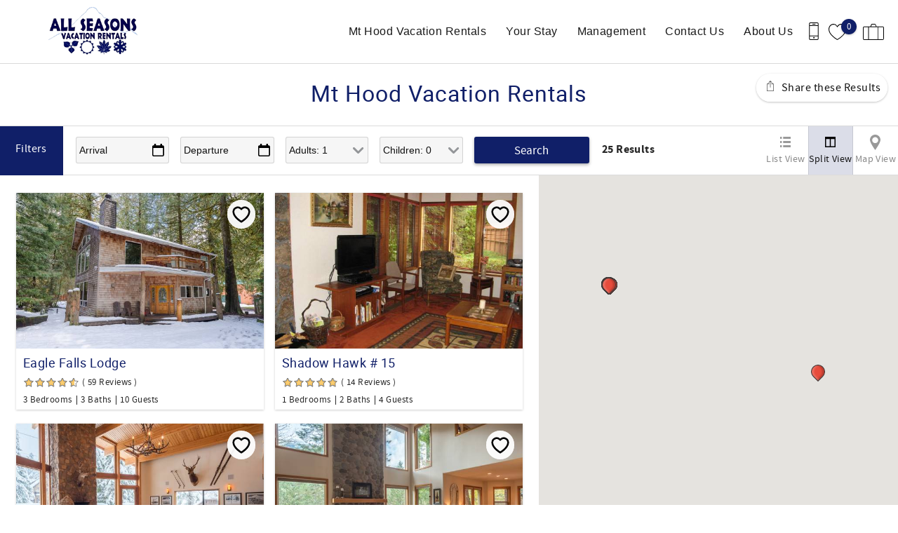

--- FILE ---
content_type: text/html; charset=utf-8
request_url: https://www.mthoodrent.com/mt-hood-vacation-rentals
body_size: 16092
content:
<!DOCTYPE html PUBLIC "-//W3C//DTD XHTML+RDFa 1.0//EN"
  "http://www.w3.org/MarkUp/DTD/xhtml-rdfa-1.dtd">
<html xmlns="http://www.w3.org/1999/xhtml" xml:lang="en" version="XHTML+RDFa 1.0" dir="ltr">

<head profile="http://www.w3.org/1999/xhtml/vocab">
  <!--[if IE]><![endif]-->
<meta http-equiv="Content-Type" content="text/html; charset=utf-8" />
<link rel="dns-prefetch" href="//www.google-analytics.com" />
<link rel="preconnect" href="//www.google-analytics.com" />
<link rel="dns-prefetch" href="//stats.g.doubleclick.net" />
<link rel="preconnect" href="//stats.g.doubleclick.net" />
<link rel="dns-prefetch" href="//maps.googleapis.com" />
<link rel="preconnect" href="//maps.googleapis.com" />
<script type="application/ld+json">
{
  "@context": "https://schema.org/",
  "@type": "LocalBusiness",
  "url": "https://www.mthoodrent.com",
  "name": "All Season Vacation Rentals",
  "telephone": "866-622-1142",
  "email": "rent@mthoodrent.com",
  "image": [
    "https://www.mthoodrent.com/sites/naso/files/styles/ngt_logo/public/naso/ngt_logo/AllSeasonseVRoldlogo.png"
  ],
  "address": {
    "@type": "PostalAddress",
    "streetAddress": "PO Box 168",
    "addressLocality": "Rhodoendron ",
    "addressRegion": "OR",
    "postalCode": "97049",
    "addressCountry": {
      "@type": "Country",
      "name": "US"
    }
  }
}
</script>
<meta name="viewport" content="width=device-width, initial-scale=1, user-scalable=yes" />
<link rel="shortcut icon" type="image/png" href="https://www.mthoodrent.com/sites/naso/files/naso/ngt_favicon/AllSeasonseVRoldlogo%20copyfavicon.png" />
<link rel="preload" href="/sites/all/themes/platform/ngt_theme_base/fonts/Roboto/Roboto.woff2" as="style" crossorigin="1" type="font/woff2" />
  <title>Mt Hood Vacation Rentals | All Seasons Vacation Rentals</title>
  <link type="text/css" rel="stylesheet" href="https://www.mthoodrent.com/sites/naso/files/advagg_css/css__T7WktzEeVu1vSym4rMDqZFxN_NWS-kkMY3WZzIRQ3xc__mtEWxLoKhqqTfjJhUnw8kwMT80Y4-M2ZczzUho6i3TI__Wm6WBO7lEq-Y6GA5An9NRzdZXywPS_zGz_JIWr7BTsc.css" media="all" />
<link type="text/css" rel="stylesheet" href="https://www.mthoodrent.com/sites/naso/files/advagg_css/css__iiG56KYFjC07sRCNivwzDluIyMwGusgjzinMgWpi7x0__Kp7UfddSHg96mAt1HtHr92MtvEVEZtR9u5ADO2-DYwQ__Wm6WBO7lEq-Y6GA5An9NRzdZXywPS_zGz_JIWr7BTsc.css" media="all" />
<link type="text/css" rel="stylesheet" href="https://www.mthoodrent.com/sites/naso/files/advagg_css/css__6I-c6BKumdUfoureCc09KoqSzNSBakFu991yVPiYLx8__28bICy6PJJSa93GRp4j0e0GQ92Z4xOD9obaSP7SOaQo__Wm6WBO7lEq-Y6GA5An9NRzdZXywPS_zGz_JIWr7BTsc.css" media="all" />
<link type="text/css" rel="stylesheet" href="https://www.mthoodrent.com/sites/naso/files/advagg_css/css__sXHWb5TnCqGk3BcYb1W-1P1wZWBCuUy-sU0bAjTxKGs__R3De0gYKAPSfdJ31OLQYY9om4gYEcNFzsGPfd9JX6LA__Wm6WBO7lEq-Y6GA5An9NRzdZXywPS_zGz_JIWr7BTsc.css" media="all" />
  <script type="text/javascript">
<!--//--><![CDATA[//><!--
(function(e,o,c,s,a,n,t){e['GoogleAnalyticsObject']=a;e[a]=e[a]||function(){(e[a].q=e[a].q||[]).push(arguments)},e[a].l=1*new Date();n=o.createElement(c),t=o.getElementsByTagName(c)[0];n.async=1;n.src=s;t.parentNode.insertBefore(n,t)})(window,document,'script','//www.google-analytics.com/analytics.js','ga');ga('create','UA-129288653-1',{'cookieDomain':'auto'});ga('set','anonymizeIp',!0);ga('send','pageview');
//--><!]]>
</script>
</head>
<body class="html not-front not-logged-in no-sidebars page-riottags page-riottags-ngt-search logo-landscape qs-layout-floating header-phone-info" >
  <div id="skip-link">
    <a href="#main-content" class="element-invisible element-focusable">Skip to main content</a>
  </div>
    
<div id="page-wrapper">
  <div id="page">
    
    <div role="banner" id="header">
      <div class="section clearfix logo">

                  <a href="/"
             title="Home" rel="home" id="logo">
            <img src="https://www.mthoodrent.com/sites/naso/files/styles/ngt_logo/public/naso/ngt_logo/AllSeasonseVRoldlogo.png" alt="Home"/>
          </a>
        
      </div>
        <div class="region region-header">
    <div id="block-riot-tags-ngt-share-results" class="block block-riot-tags">

    
  <div class="content">
    <bt-leads-share-url endpoint="https://www.mthoodrent.com/riot-solr/json" id="bt-leads-share-url"></bt-leads-share-url>
  </div>
</div>
<div id="block-riot-tags-ngt-order" class="block block-riot-tags">

    
  <div class="content">
    <rc-riot-order endpoint="https://www.mthoodrent.com/riot-solr/json" id="rc-riot-order"></rc-riot-order>
  </div>
</div>
<div id="block-riot-tags-ngt-favorites" class="block block-riot-tags">

    
  <div class="content">
    <riot-solr-flag-counter endpoint="https://www.mthoodrent.com/riot-solr/json" id="riot-solr-flag-counter"></riot-solr-flag-counter>
  </div>
</div>
<div id="block-ngt-base-ngt-base-header-phone-info">
  <div class="content">
    <a href="tel:866-622-1142" class="header-phone-link">
      <div class="phone-number-tooltip-wrapper">
        <div class="phone-number-tooltip">866-622-1142</div>
      </div>
      <svg id="header-cell-phone-icon" data-name="Layer 1" xmlns="http://www.w3.org/2000/svg" viewBox="0 0 25.25 46"><defs><style>.header-phone-icon{fill-rule:evenodd;}</style></defs><path class="header-phone-icon" d="M21.41,46H3.83A3.84,3.84,0,0,1,0,42.17V3.83A3.84,3.84,0,0,1,3.83,0H21.41a3.84,3.84,0,0,1,3.84,3.83V42.17A3.84,3.84,0,0,1,21.41,46Zm1.92-9.74H1.92v5.91a1.92,1.92,0,0,0,1.91,1.91H21.41a1.92,1.92,0,0,0,1.92-1.91ZM12.94,42a1.92,1.92,0,1,1,1.92-1.92A1.91,1.91,0,0,1,12.94,42ZM23.33,9.42H1.92V34.34H23.33Zm-1.92-7.5H3.83A1.92,1.92,0,0,0,1.92,3.83V7.51H23.33V3.83A1.92,1.92,0,0,0,21.41,1.92ZM15.82,5.59H10.07a1,1,0,1,1,0-1.92h5.75a1,1,0,1,1,0,1.92Z"/>
        <style type="text/css">
          #header-cell-phone-icon { width: 28px; }
          .header-phone-icon{fill:black;}
        </style>
      </svg>
    </a>
  </div>
</div>
  </div>

              <div class="mobile-menu-trigger">
          <button id="mobile-menu-button" aria-label="navigation menu toggle" onclick="document.getElementById('page-wrapper').classList.toggle('show-menu');"><i></i><span>Menu</span></button>
        </div>
        <div id="navigation">
          <div role="navigation" class="section">
            <ul class="menu"><li class="first expanded"><a href="/mt-hood-vacation-rentals" title="" class="active">Mt Hood Vacation Rentals</a><ul class="menu submenu"><li class="first leaf"><a href="/mt-hood-vacation-rentals" title="" class="active">All of Our Properties</a></li>
<li class="leaf"><a href="/mt-hood-vacation-rentals/pets-considered">Dog Friendly Rentals</a></li>
<li class="leaf"><a href="/hot-tubs">Rentals With Hot Tubs</a></li>
<li class="last leaf"><a href="/vacation-rentals/glossary" title="Default listing glossary menu item">Listings by Name</a></li>
</ul></li>
<li class="expanded"><a href="/your-stay" title="FAQ">Your Stay</a><ul class="menu submenu"><li class="first leaf"><a href="/mt-hood-rental-specials-and-packages" title="">Specials and Packages</a></li>
<li class="leaf"><a href="/all-seasons-vacation-rental-faq">Vacation Rental FAQ</a></li>
<li class="leaf"><a href="/find-all-seasons-mt-hood">Find Us</a></li>
<li class="last leaf"><a href="https://naso.cloud.rezfusion.com/local-connection" title="Local Connections - Activities and restaurants">Local Connections</a></li>
</ul></li>
<li class="expanded"><a href="/management" title="Management services">Management</a><ul class="menu submenu"><li class="first leaf"><a href="/mt-hood-property-management">Property Management</a></li>
<li class="leaf"><a href="/our-leadership-team" title="Qwerty">Our Leadership Team</a></li>
<li class="last leaf"><a href="/rental-policies">Rental Policies</a></li>
</ul></li>
<li class="leaf"><a href="/contact-us">Contact Us</a></li>
<li class="last expanded"><a href="/our-story">About Us</a><ul class="menu submenu"><li class="first leaf"><a href="/our-story" title="">Our Story</a></li>
<li class="leaf"><a href="/follow-us-online" title="">Follow Us Online</a></li>
<li class="last leaf"><a href="/find-all-seasons-mt-hood" title="">Find Us</a></li>
</ul></li>
</ul>          </div>
        </div> <!-- /.section, /#navigation -->
          </div> <!-- /.section, /#header -->
          <div id="breadcrumb">
        <p class="element-invisible">You are here</p><div class="breadcrumb"><a href="/">Home</a> » <a href="/mt-hood-vacation-rentals" title="" class="active">Mt Hood Vacation Rentals</a></div>      </div>
    
    
    <div id="main-wrapper">
      <div id="main" role="main" class="clearfix">

        <div id="content" class="column">
          <div class="section">
                        <a id="main-content"></a>
                                                        <h1 class="title" id="page-title">Mt Hood Vacation Rentals</h1>
                                                                  <div class="tabs">
                              </div>
                                                              <!-- Skeleton Loader containers are visible only on the search page. -->
              <div class="skeleton-availability-filter">
                <div class="skeleton trigger"></div>
                <div class="skeleton input"></div>
                <div class="skeleton input"></div>
                <div class="skeleton input"></div>
                <div class="skeleton input"></div>
                <div class="skeleton input"></div>
                <div class="skeleton input"></div>
              </div>
              <div class="skeleton short-text skeleton-results-count"></div>
                          <div class="region region-content">
    <riot-solr-search endpoint="https://www.mthoodrent.com/riot-solr/json" optionset="ngt_search" id="riot-solr-search"></riot-solr-search>
  </div>
                          <div class="skeleton-riot-solr-result-container">
                  <div class="skeleton-riot-solr-result-list">
                    <div class="skeleton-subtag haschild-riot-solr-flag haschild-rc-riot-avail-pricing focused"><div class="tag-content"><a class="skeleton image-wrap" target="_blank"> <div class="favourite"></div> </a><h4><div class="skeleton text"></div></h4><div><div class="skeleton short-text"></div></div><div class="skeleton short-text"></div><div class="skeleton short-text"></div><div class="skeleton short-text"></div></div></div>
                    <div class="skeleton-subtag haschild-riot-solr-flag haschild-rc-riot-avail-pricing focused"><div class="tag-content"><a class="skeleton image-wrap" target="_blank"> <div class="favourite"></div> </a><h4><div class="skeleton text"></div></h4><div><div class="skeleton short-text"></div></div><div class="skeleton short-text"></div><div class="skeleton short-text"></div><div class="skeleton short-text"></div></div></div>
                    <div class="skeleton-subtag haschild-riot-solr-flag haschild-rc-riot-avail-pricing focused"><div class="tag-content"><a class="skeleton image-wrap" target="_blank"> <div class="favourite"></div> </a><h4><div class="skeleton text"></div></h4><div><div class="skeleton short-text"></div></div><div class="skeleton short-text"></div><div class="skeleton short-text"></div><div class="skeleton short-text"></div></div></div>
                    <div class="skeleton-subtag haschild-riot-solr-flag haschild-rc-riot-avail-pricing focused"><div class="tag-content"><a class="skeleton image-wrap" target="_blank"> <div class="favourite"></div> </a><h4><div class="skeleton text"></div></h4><div><div class="skeleton short-text"></div></div><div class="skeleton short-text"></div><div class="skeleton short-text"></div><div class="skeleton short-text"></div></div></div>
                    <div class="skeleton-subtag haschild-riot-solr-flag haschild-rc-riot-avail-pricing focused"><div class="tag-content"><a class="skeleton image-wrap" target="_blank"> <div class="favourite"></div> </a><h4><div class="skeleton text"></div></h4><div><div class="skeleton short-text"></div></div><div class="skeleton short-text"></div><div class="skeleton short-text"></div><div class="skeleton short-text"></div></div></div>
                    <div class="skeleton-subtag haschild-riot-solr-flag haschild-rc-riot-avail-pricing focused"><div class="tag-content"><a class="skeleton image-wrap" target="_blank"> <div class="favourite"></div> </a><h4><div class="skeleton text"></div></h4><div><div class="skeleton short-text"></div></div><div class="skeleton short-text"></div><div class="skeleton short-text"></div><div class="skeleton short-text"></div></div></div>
                  </div>
                  <div class="skeleton-riot-solr-result-map"><div style="background-color: rgb(229, 227, 223);"></div></div>
                </div>
              </div>
                                  </div>
        </div> <!-- /.section, /#content -->

                                        </div>
    </div> <!-- /#main, /#main-wrapper -->
        <footer id="footer">
      <div class="social">
          <div class="region region-social">
    <div id="block-ngt-base-ngt-footer-social-links" class="block block-ngt-base">

    
  <div class="content">
    
  <div class="ngt-social-icons footer-social-icons">

    
    <ul class="links"><li class="0 first last"><a href="https://www.facebook.com/All-Seasons-Vacation-Rentals-114066058621310/" class="icon-facebook" target="_blank">Facebook</a></li>
</ul>  </div>
  </div>
</div>
  </div>
      </div>
      <div class="section">
          <div class="region region-footer">
    <div id="block-ngt-base-ngt-footer-contact-info" class="block block-ngt-base">

    
  <div class="content">
    <section class="footer-contact-info">
  <a href="https://www.mthoodrent.com"><h2>All Season Vacation Rentals</h2></a>
  <div>
    <span>
      PO Box 168    </span><br>

    <span>Rhodoendron </span>,
    <span>Oregon</span> -
    <span>97049</span><br>
    <span>United States</span>
  </div>
  <span><a href="tel:866-622-1142">866-622-1142</a></span><br>
  <span><a href="mailto:rent@mthoodrent.com">rent@mthoodrent.com</a></span><br>
</section>
  </div>
</div>
<div id="block-ngt-base-ngt-footer-content-block" class="block block-ngt-base">

    
  <div class="content">
    

  </div>
</div>
<div id="block-ngt-base-ngt-footer-quick-links" class="block block-ngt-base">

    
  <div class="content">
    
  <section class="ngt-quick-links footer-quick-links">

          <h2>Quick Links</h2>
    
    <ul class="links"><li class="0 first last"><a href="https://owner.escapia.com/dist/index.html#/login" class="ngt-quick-link" target="_blank">Owner Web Portal</a></li>
</ul>  </section>
  </div>
</div>
<div id="block-ngt-base-ngt-vr-jump-menu" class="block block-ngt-base">

    <h2>Search rentals by name.</h2>
  
  <div class="content">
    <form action="/mt-hood-vacation-rentals" method="post" id="ngt-base-vr-jump-form" accept-charset="UTF-8"><div><div class="form-item form-type-select form-item-vr-jump">
 <select class="ngt-vr-jump-menu form-select" id="edit-vr-jump" name="vr_jump"><option value="" selected="selected">Search by Title</option><option value="20">Barlow Cabin</option><option value="67">Bear Creek Lodge</option><option value="81">Big Buck Lodge</option><option value="113">Bjorn Creek Chalet </option><option value="28">Black Squirrel</option><option value="108">Cozy Bear Cabin</option><option value="97">Daisy&#039;s Hideaway</option><option value="8">Eagle Falls Lodge</option><option value="75">Glacier Court Resort</option><option value="30">Knotty Pine</option><option value="85">Lampstand Lodge</option><option value="90">Lazy C Cabin</option><option value="32">Mt Hood Retreat</option><option value="17">Mule Deer Cabin</option><option value="98">Natures Calling </option><option value="92">Raven&#039;s Roost</option><option value="64">Rhod House</option><option value="110">Riverstone Lodge</option><option value="27">Salmon River Getaway</option><option value="6">Shadow Hawk # 15</option><option value="26">Snowy Owl</option><option value="109">Stairway to Heaven </option><option value="89">The Hood Hideout</option><option value="117">Tom&#039;s Creek Haus</option><option value="77">Whispering Cedars Log Cabin</option></select>
</div>
<input type="hidden" name="form_build_id" value="form-GfwWqrLk6hYxEspE5j82h-3eGdnH8iihuogBu874D9k" />
<input type="hidden" name="form_id" value="ngt_base_vr_jump_form" />
</div></form>  </div>
</div>
  </div>
      </div>
      <div>
          <div class="region region-footer-bottom">
    <div id="block-ngt-base-ngt-base-trust-logos" class="block block-ngt-base">

    
  <div class="content">
      <section class="ngt-base-trust-logos">
                  <img width="64"
             data-src="/sites/all/themes/platform/ngt_theme_base/images/PCI.svg"
             alt="PCI compliance icon"
             class="bto-lazy">
                        <img width="64"
             data-src="/sites/all/themes/platform/ngt_theme_base/images/TLS.svg"
             alt="TLS icon"
             class="bto-lazy">
                        <a href="https://bluetent.com/rezfusion"
           aria-label="Rezfusion" rel="nofollow">
          <img width="64"
               data-src="/sites/all/themes/platform/ngt_theme_base/images/REZ.svg"
               alt="Rezfusion E-commerce icon"
               class="bto-lazy">
        </a>
            </section>
  </div>
</div>
  </div>
      </div>
      <div class="footer-bt-info">
        <a rel="nofollow" href="/user/login">Login</a>
        |
        <a target="_blank" rel="nofollow" href="https://www.bluetent.com/">Proudly built by Bluetent</a>
        |
        &copy; 2026      </div>
    </footer> <!-- /.section, /#footer -->
  </div>
</div> <!-- /#page, /#page-wrapper -->
  <script type="text/javascript" src="https://maps.googleapis.com/maps/api/js?v=3.43&amp;key=AIzaSyAIIqqJW27zB2l-cnzp_H125WiFd6PFKRA"></script>
<script type="text/javascript" src="https://www.mthoodrent.com/sites/naso/files/advagg_js/js__mZnke_eBREKNyggKShXJvdaU5zwzHGS7PrbP4BgMvpk__58hUcunsj9B-lwIr61hXTeJWh3R34vGMosFePRsMqwg__Wm6WBO7lEq-Y6GA5An9NRzdZXywPS_zGz_JIWr7BTsc.js"></script>
<script type="text/javascript">
<!--//--><![CDATA[//><!--
(function(n){Drupal.behaviors.ngtJum={attach:function(o,t){n('.ngt-vr-jump-menu').on('change',function(){var o=n(this).val();if(o){window.location.href='/node/'+o}})}}})(jQuery);
//--><!]]>
</script>
<script type="text/javascript">
<!--//--><![CDATA[//><!--
;jQuery.extend(Drupal.settings,{'basePath':'\/','pathPrefix':'','setHasJsCookie':0,'ajaxPageState':{'theme':'ngt_theme_base','theme_token':'mJOKkUkl6RJEHYAgg02LzTes0NiTgp8VGAPVUT5x5pk','jquery_version':'1.10','css':{'modules\/system\/system.base.css':1,'modules\/system\/system.menus.css':1,'modules\/system\/system.messages.css':1,'modules\/system\/system.theme.css':1,'misc\/ui\/jquery.ui.core.css':1,'misc\/ui\/jquery.ui.theme.css':1,'misc\/ui\/jquery.ui.button.css':1,'misc\/ui\/jquery.ui.resizable.css':1,'misc\/ui\/jquery.ui.dialog.css':1,'misc\/ui\/jquery.ui.datepicker.css':1,'sites\/all\/libraries\/nouislider\/distribute\/nouislider.min.css':1,'sites\/all\/modules\/bluetent\/btm_cart_abandonment\/css\/btm_cart_abandonment.css':1,'sites\/all\/modules\/bluetent\/bt_leads\/css\/bt-leads.css':1,'sites\/all\/modules\/contrib\/date\/date_api\/date.css':1,'sites\/all\/modules\/contrib\/date\/date_popup\/themes\/datepicker.1.7.css':1,'modules\/field\/theme\/field.css':1,'sites\/all\/modules\/contrib\/logintoboggan\/logintoboggan.css':1,'modules\/node\/node.css':1,'modules\/user\/user.css':1,'sites\/all\/modules\/contrib\/extlink\/extlink.css':1,'sites\/all\/modules\/contrib\/views\/css\/views.css':1,'sites\/all\/modules\/contrib\/colorbox\/styles\/default\/colorbox_style.css':1,'sites\/all\/modules\/contrib\/ctools\/css\/ctools.css':1,'sites\/all\/modules\/bluetent\/bt_optimize\/css\/bto-lazy.css':1,'sites\/all\/modules\/bluetent\/zurb_foundation_reveal\/assets\/reveal.css':1,'sites\/all\/modules\/rescms\/rc_core\/css\/rc_core.order.css':1,'sites\/all\/modules\/rescms\/rc_core\/css\/rc_core.avail.css':1,'sites\/all\/modules\/rescms\/rc_core\/css\/rc_core.reviews.css':1,'sites\/all\/themes\/platform\/ngt_theme_base\/css\/ngt_theme_base.css':1},'js':{'https:\/\/maps.googleapis.com\/maps\/api\/js?key=AIzaSyCRxOMFT5S10j6SRzx2O_8Ug0-5JjuJhyI':1,'sites\/all\/modules\/contrib\/jquery_update\/replace\/jquery\/1.10\/jquery.min.js':1,'misc\/jquery-extend-3.4.0.js':1,'misc\/jquery-html-prefilter-3.5.0-backport.js':1,'misc\/jquery.once.js':1,'misc\/drupal.js':1,'sites\/all\/modules\/contrib\/jquery_update\/replace\/ui\/ui\/minified\/jquery.ui.core.min.js':1,'sites\/all\/modules\/contrib\/jquery_update\/replace\/ui\/ui\/minified\/jquery.ui.widget.min.js':1,'sites\/all\/modules\/contrib\/jquery_update\/replace\/ui\/external\/jquery.cookie.js':1,'sites\/all\/modules\/bluetent\/riot_tags\/js\/polyfill.js':1,'sites\/all\/libraries\/riotjs\/riot.min.js':1,'sites\/all\/modules\/contrib\/jquery_update\/replace\/misc\/jquery.form.min.js':1,'sites\/all\/modules\/bluetent\/riot_tags\/js\/app.js':1,'sites\/all\/libraries\/notifyjs\/dist\/notify.js':1,'sites\/all\/modules\/bluetent\/riot_tags\/contrib\/riot_notifyjs\/js\/mixin.js':1,'sites\/all\/libraries\/ajax_solr\/ajax-solr.min.js':1,'sites\/all\/libraries\/ajaxq\/ajaxq.js':1,'sites\/all\/modules\/bluetent\/riot_solr\/js\/RiotSolrAppTracker.js':1,'sites\/all\/modules\/bluetent\/riot_solr\/js\/ajax-solr-components\/RiotSolrManager.js':1,'sites\/all\/modules\/bluetent\/riot_solr\/js\/mixins.js':1,'sites\/all\/modules\/bluetent\/riot_tags\/contrib\/riot_tags_modal\/js\/RiotTagsModal.js':1,'sites\/all\/modules\/contrib\/jquery_update\/replace\/ui\/ui\/minified\/jquery.ui.button.min.js':1,'sites\/all\/modules\/contrib\/jquery_update\/replace\/ui\/ui\/minified\/jquery.ui.mouse.min.js':1,'sites\/all\/modules\/contrib\/jquery_update\/replace\/ui\/ui\/minified\/jquery.ui.draggable.min.js':1,'sites\/all\/modules\/contrib\/jquery_update\/replace\/ui\/ui\/minified\/jquery.ui.position.min.js':1,'misc\/ui\/jquery.ui.position-1.13.0-backport.js':1,'sites\/all\/modules\/contrib\/jquery_update\/replace\/ui\/ui\/minified\/jquery.ui.resizable.min.js':1,'sites\/all\/modules\/contrib\/jquery_update\/replace\/ui\/ui\/minified\/jquery.ui.dialog.min.js':1,'misc\/ui\/jquery.ui.dialog-1.13.0-backport.js':1,'sites\/all\/modules\/contrib\/jquery_update\/replace\/ui\/ui\/minified\/jquery.ui.datepicker.min.js':1,'misc\/ui\/jquery.ui.datepicker-1.13.0-backport.js':1,'sites\/all\/modules\/bluetent\/riot_tags\/tags\/subtag\/subtag.js':1,'sites\/all\/modules\/bluetent\/riot_solr\/js\/ajax-solr-components\/widgets\/RiotSolrWidgetAbstract.js':1,'sites\/all\/modules\/bluetent\/riot_solr\/js\/ajax-solr-components\/widgets\/RiotSolrFacetWidget.js':1,'sites\/all\/modules\/bluetent\/riot_solr\/contrib\/riot_solr_facet_ranges\/js\/\/RiotSolrFacetRanges.js':1,'sites\/all\/libraries\/nouislider\/distribute\/nouislider.min.js':1,'misc\/ajax.js':1,'sites\/all\/modules\/contrib\/jquery_update\/js\/jquery_update.js':1,'sites\/all\/modules\/bluetent\/bt_leads\/js\/bt_leads-antibot-workaround.js':1,'sites\/all\/modules\/bluetent\/riot_solr\/js\/tooltip.js':1,'sites\/all\/modules\/contrib\/extlink\/extlink.js':1,'sites\/all\/libraries\/colorbox\/jquery.colorbox-min.js':1,'sites\/all\/modules\/contrib\/colorbox\/js\/colorbox.js':1,'sites\/all\/modules\/contrib\/colorbox\/styles\/default\/colorbox_style.js':1,'sites\/all\/modules\/contrib\/google_analytics\/googleanalytics.js':1,'sites\/all\/modules\/platform\/ngt_base\/js\/call-to-book.js':1,'sites\/all\/modules\/bluetent\/bt_optimize\/js\/bto.jquery.js':1,'sites\/all\/themes\/platform\/ngt_theme_base\/js\/moment.min.js':1,'sites\/all\/themes\/platform\/ngt_theme_base\/js\/debounce.js':1,'misc\/progress.js':1,'sites\/all\/modules\/bluetent\/bt_leads\/tags\/bt_leads_share_url\/build\/bt_leads_share_url.js':1,'sites\/all\/modules\/bluetent\/bt_leads\/js\/bt_leads.jquery.js':1,'sites\/all\/modules\/bluetent\/zurb_foundation_reveal\/assets\/foundation.js':1,'sites\/all\/modules\/bluetent\/zurb_foundation_reveal\/assets\/reveal.js':1,'sites\/all\/modules\/bluetent\/zurb_foundation_reveal\/assets\/app.js':1,'sites\/all\/themes\/platform\/ngt_theme_base\/riottags\/build\/rc_riot_order.js':1,'sites\/all\/modules\/rescms\/rc_riot\/tags\/rc_riot_avail_pricing\/build\/rc_riot_avail_pricing.js':1,'sites\/all\/modules\/rescms\/rc_riot\/modules\/rc_riot_share\/tags\/rc_riot_share_order\/build\/rc_riot_share_order.js':1,'sites\/all\/modules\/bluetent\/riot_solr\/tags\/riot_solr_flag_counter\/build\/riot_solr_flag_counter.js':1,'sites\/all\/modules\/bluetent\/riot_solr\/tags\/riot_solr_result_item\/build\/riot_solr_result_item.js':1,'sites\/all\/themes\/platform\/ngt_theme_base\/riottags\/build\/riot_solr_search.js':1,'sites\/all\/themes\/platform\/ngt_theme_base\/riottags\/build\/riot_solr_result_list.js':1,'sites\/all\/modules\/bluetent\/riot_solr\/tags\/riot_solr_flag\/build\/riot_solr_flag.js':1,'sites\/all\/modules\/rescms\/rc_riot\/tags\/rc_riot_urgency_marketing\/build\/rc_riot_urgency_marketing.js':1,'sites\/all\/themes\/platform\/ngt_theme_base\/riottags\/build\/riot_solr_result_map.js':1,'sites\/all\/modules\/bluetent\/riot_solr\/contrib\/riot_solr_result_map\/js\/mapMarker.js':1,'sites\/all\/modules\/rescms\/rc_riot\/js\/mixins\/RCRiotSpecials.js':1,'sites\/all\/themes\/platform\/ngt_theme_base\/riottags\/build\/rc_riot_result_list_item.js':1,'sites\/all\/modules\/rescms\/rc_riot\/js\/mixins\/RCRiotSolrItem.js':1,'sites\/all\/modules\/rescms\/rc_riot\/tags\/rc_riot_item_rating\/build\/rc_riot_item_rating.js':1,'sites\/all\/themes\/platform\/ngt_theme_base\/riottags\/build\/rc_riot_avail_pricing.js':1,'sites\/all\/modules\/rescms\/rc_riot\/js\/mixins\/RCRiotAvailPricingGrouper.js':1,'sites\/all\/modules\/rescms\/rc_riot\/js\/mixins\/RCRiotAvailPricingTokenizer.js':1,'sites\/all\/modules\/bluetent\/riot_tags\/tags\/riot_tags_class_toggle\/build\/riot_tags_class_toggle.js':1,'sites\/all\/themes\/platform\/ngt_theme_base\/riottags\/build\/rc_riot_avail_filter.js':1,'sites\/all\/modules\/rescms\/rc_riot\/js\/mixins\/RCRiotUtils.js':1,'sites\/all\/modules\/rescms\/rc_riot\/js\/mixins\/RCRiotOrder.js':1,'sites\/all\/modules\/rescms\/rc_riot\/js\/mixins\/RCRiotValidation.js':1,'sites\/all\/modules\/rescms\/rc_core\/js\/jquery.rcjs.js':1,'sites\/all\/modules\/rescms\/rc_core\/js\/jquery.rcItemAvailForm.js':1,'sites\/all\/modules\/rescms\/rc_core\/js\/jquery.rcItemQuoteLink.js':1,'sites\/all\/modules\/bluetent\/riot_solr\/tags\/riot_solr_server_sort\/build\/riot_solr_server_sort.js':1,'sites\/all\/modules\/bluetent\/riot_solr\/tags\/riot_solr_container\/build\/riot_solr_container.js':1,'sites\/all\/modules\/bluetent\/riot_solr\/tags\/riot_solr_facet_group\/build\/riot_solr_facet_group.js':1,'sites\/all\/modules\/rescms\/rc_riot\/tags\/rc_riot_solr_price_slider\/build\/rc_riot_solr_price_slider.js':1,'sites\/all\/modules\/rescms\/rc_riot\/js\/widgets\/RCRiotSolrPriceSlider.js':1,'sites\/all\/modules\/rescms\/rc_riot\/js\/mixins\/RCRiotAvailPricing.js':1,'sites\/all\/modules\/bluetent\/riot_solr\/contrib\/riot_solr_facet_ranges\/tags\/riot_solr_range_slider\/build\/riot_solr_range_slider.js':1,'sites\/all\/modules\/rescms\/rc_riot\/tags\/rc_riot_review_score_facet\/build\/rc_riot_review_score_facet.js':1,'sites\/all\/modules\/bluetent\/riot_solr\/tags\/riot_solr_current_search\/build\/riot_solr_current_search.js':1,'sites\/all\/modules\/bluetent\/riot_solr\/tags\/riot_solr_facet_list\/build\/riot_solr_facet_list.js':1,'sites\/all\/modules\/bluetent\/riot_solr\/tags\/riot_solr_sorts\/build\/riot_solr_sorts.js':1,'sites\/all\/modules\/bluetent\/riot_solr\/tags\/riot_solr_rows\/build\/riot_solr_rows.js':1,'sites\/all\/modules\/bluetent\/riot_solr\/tags\/riot_solr_pager\/build\/riot_solr_pager.js':1,'sites\/all\/modules\/bluetent\/riot_tags\/js\/mixins\/RiotTagsChildren.js':1,'sites\/all\/modules\/rescms\/rc_riot\/js\/widgets\/\/RCRiotAvailFilter.js':1,'sites\/all\/modules\/bluetent\/riot_solr\/js\/ajax-solr-components\/widgets\/\/RiotSolrServerSortWidget.js':1,'sites\/all\/modules\/bluetent\/riot_solr\/js\/ajax-solr-components\/widgets\/\/RiotSolrCurrentSearch.js':1,'sites\/all\/modules\/bluetent\/riot_solr\/js\/ajax-solr-components\/widgets\/\/RiotSolrFacetList.js':1,'sites\/all\/modules\/bluetent\/riot_solr\/js\/ajax-solr-components\/widgets\/\/RiotSolrRowsWidget.js':1,'sites\/all\/modules\/bluetent\/riot_solr\/js\/ajax-solr-components\/widgets\/\/RiotSolrPagerWidget.js':1,'sites\/all\/themes\/platform\/ngt_theme_base\/js\/scripts.js':1,'sites\/all\/modules\/rescms\/rc_core\/modules\/rc_ua\/js\/rc_ua_g4.js':1}},'colorbox':{'opacity':'0.85','current':'{current} of {total}','previous':'\u00ab Prev','next':'Next \u00bb','close':'Close','maxWidth':'98%','maxHeight':'98%','fixed':!0,'mobiledetect':!0,'mobiledevicewidth':'480px','file_public_path':'\/sites\/naso\/files','specificPagesDefaultValue':'admin*\nimagebrowser*\nimg_assist*\nimce*\nnode\/add\/*\nnode\/*\/edit\nprint\/*\nprintpdf\/*\nsystem\/ajax\nsystem\/ajax\/*'},'bt_leads_recaptcha':{'should_load':!0},'better_exposed_filters':{'views':{'affiliates':{'displays':{'block_affiliates':{'filters':[]}}}}},'extlink':{'extTarget':'_blank','extClass':0,'extLabel':'(link is external)','extImgClass':0,'extSubdomains':1,'extExclude':'','extInclude':'','extCssExclude':'','extCssExplicit':'','extAlert':0,'extAlertText':'This link will take you to an external web site.','mailtoClass':0,'mailtoLabel':'(link sends e-mail)'},'googleanalytics':{'trackOutbound':1,'trackMailto':1,'trackDownload':1,'trackDownloadExtensions':'7z|aac|arc|arj|asf|asx|avi|bin|csv|doc(x|m)?|dot(x|m)?|exe|flv|gif|gz|gzip|hqx|jar|jpe?g|js|mp(2|3|4|e?g)|mov(ie)?|msi|msp|pdf|phps|png|ppt(x|m)?|pot(x|m)?|pps(x|m)?|ppam|sld(x|m)?|thmx|qtm?|ra(m|r)?|sea|sit|tar|tgz|torrent|txt|wav|wma|wmv|wpd|xls(x|m|b)?|xlt(x|m)|xlam|xml|z|zip','trackColorbox':1},'ngt_base':{'c2b':{'text':'','message':'','hide':!1}},'rc_urgency_marketing':{'enabled':!1,'global_search_threshold_type':'percent','global_search_threshold':25,'global_search_messaging':'@pct_avail% of properties are still available for this  date range'},'riot_solr':{'gaMappings':{'bluetent':{'entityInfo':'dimension1','beginDate':'dimension2','endDate':'dimension3','coupon':'dimension4','nightsSearched':'metric1','resultCount':'metric2'},'client':{'beginDate':'','endDate':'','coupon':'','entityInfo':'','nightsSearched':'','resultCount':''}}},'rcItemAvailForm':[{'id':null,'df':'mm\/dd\/yy','beg':null,'end':null,'adu':null,'chi':null,'mns':'1','mxs':'30','mnb':'1','mxe':'365','spr':0,'tdd':0,'incr':'1','mv':1,'me':1,'mt':!1,'emb':!0,'ajx':{'url':'\/rescms\/ajax\/item\/pricing\/simple','tgt':'.rc-avail-ajax'},'txt':{'sd':'Please select arrival and departure dates.','ae':'An error occurred requesting quote data.','lm':'Checking availability...','cad':'Click an Arrival Date','cdd':'Click a Departure Date','sto':'Start Over','mns':'night minimum stay','sbe':'Please select both arrival and departure dates.'},'tdc':7}],'urlIsAjaxTrusted':{'\/mt-hood-vacation-rentals':!0}});
//--><!]]>
</script>
<script type="text/javascript" src="https://www.mthoodrent.com/sites/naso/files/advagg_js/js__zTrGA1mq7t8YYcjQ2MKbd05jPofCM9bapg4QDc8x8H0__R63Q1FUYYQ6XQxz9oTn0xN79k8BvPm52kupDMgCc7Bs__Wm6WBO7lEq-Y6GA5An9NRzdZXywPS_zGz_JIWr7BTsc.js"></script>
<script type="text/javascript">
<!--//--><![CDATA[//><!--
(function(e){e(document).ready(function(){riot.mount('#bt-leads-share-url',{'txt':{'trigger':'Share these Results','sharehead':'Share these Results','sharedesc':'Share these results on any device.'},'solr':{'index':'inherit','realm':'inherit','url':'\/solr\/','default_q':'*:*','router_object_type':'node','router_object_position':'1','exposed_params':['fq','q'],'default_boost':'','max_rows':'99999','return_full_docs':!1},'mode':'trigger','shareurl':'riottags\/ngt_search','sharetitle':'Mt Hood Vacation Rentals','variant':'nugget_share_results','sharecount':'6','optionset_name':'ngt_share_results','children':null})})})(jQuery);
//--><!]]>
</script>
<script type="text/javascript">
<!--//--><![CDATA[//><!--
(function(e){e(document).ready(function(){riot.mount('#rc-riot-order',{'txt':{'summary':'My Trips','activities':'Build a Trip','search_accom':'Search Vacation Rentals','buy':'Book Now','quote':'Show Detailed Quote','checkout':'','order_label':'','subtot':'','subtotann':'+ tax\/fees'},'solr':{'index':'rci','realm':'inherit','url':'\/solr\/','default_q':'','exposed_params':[],'max_rows':'0','hash':'lcmgg4','doc_cache':0,'bundles':null,'entity_type':'rc_core_item','fields':{'eid':{'type':'integer','name':'ResCMS Entity ID','boost':'1.0','solr_field':'is_eid'},'nid':{'type':'integer','entity_type':'node','name':'ResCMS Item Entity Node','boost':'1.0','solr_field':'is_nid'},'name':{'type':'text','name':'Label','boost':'1.0','solr_field':'tm_name'},'status':{'type':'boolean','name':'Status','boost':'1.0','solr_field':'bs_status'},'url':{'type':'uri','name':'URL','boost':'1.0','solr_field':'ss_url'},'ngt_base_item_default_image':{'type':'uri','name':'Cloud Default Teaser Image','boost':'1.0','solr_field':'ss_ngt_base_item_default_image'},'rc_core_item_reviews_count':{'type':'integer','name':'ResCMS Item: Number of Reviews','boost':'1.0','solr_field':'is_rc_core_item_reviews_count'},'rc_core_item_reviews_rating':{'type':'decimal','name':'ResCMS Item: Average Review Rating','boost':'1.0','solr_field':'fs_rc_core_item_reviews_rating'},'rc_core_item_location_city':{'type':'string','name':'ResCMS Item API Location: City','boost':'1.0','solr_field':'ss_rc_core_item_location_city'},'rc_core_item_location_stateprov':{'type':'string','name':'ResCMS Item API Location: State\/Province Code','boost':'1.0','solr_field':'ss_rc_core_item_location_stateprov'},'rc_core_item_location_latitude':{'type':'decimal','name':'ResCMS Item API Location: Latitiude','boost':'1.0','solr_field':'fs_rc_core_item_location_latitude'},'rc_core_item_location_longitude':{'type':'decimal','name':'ResCMS Item API Location: Longitude','boost':'1.0','solr_field':'fs_rc_core_item_location_longitude'},'nid:promote':{'type':'boolean','name':' Promoted to frontpage','boost':'1.0','solr_field':'bs_nid$promote'},'nid:field_vr_call_to_book':{'type':'boolean','name':' Call to book','boost':'1.0','solr_field':'bs_nid$field_vr_call_to_book'},'nid:field_popular_listing':{'type':'boolean','name':' Popular Listing','boost':'1.0','solr_field':'bs_nid$field_popular_listing'},'nid:specialID':{'type':'integer','name':' ResCMS Special ID','boost':'1.0','solr_field':'is_nid$specialID'},'nid:hasSpecial':{'type':'boolean','name':' ResCMS Special','boost':'1.0','solr_field':'bs_nid$hasSpecial'},'rc_core_lodging_product:beds':{'type':'decimal','name':' Beds','boost':'1.0','solr_field':'fs_rc_core_lodging_product$beds'},'rc_core_lodging_product:baths':{'type':'decimal','name':' Baths','boost':'1.0','solr_field':'fs_rc_core_lodging_product$baths'},'rc_core_lodging_product:baths_half':{'type':'decimal','name':' Baths_half','boost':'1.0','solr_field':'fs_rc_core_lodging_product$baths_half'},'rc_core_lodging_product:occ_total':{'type':'integer','name':' Occupancy','boost':'1.0','solr_field':'is_rc_core_lodging_product$occ_total'},'nid:rc_core_term_amenities:name':{'type':'list\u003Cstring\u003E','name':' Name','boost':'1.0','solr_field':'sm_nid$rc_core_term_amenities$name'},'nid:rc_core_term_area:name':{'type':'list\u003Cstring\u003E','name':' Name','boost':'1.0','solr_field':'sm_nid$rc_core_term_area$name'},'nid:rc_core_term_location:name':{'type':'list\u003Cstring\u003E','name':' Name','boost':'1.0','solr_field':'sm_nid$rc_core_term_location$name'},'nid:rc_core_term_type:name':{'type':'list\u003Cstring\u003E','name':' Name','boost':'1.0','solr_field':'sm_nid$rc_core_term_type$name'},'nid:field_matterport:url':{'type':'string','name':' The URL of the link.','boost':'1.0','solr_field':'ss_nid$field_matterport$url'}},'return_full_docs':!1},'mode':'widget','search_accom_path':'https:\/\/www.mthoodrent.com\/vacation-rentals','bitly_access_token':'','eid':'is_eid','image':'ss_ngt_base_item_default_image','link':'ss_url','optionset_name':'ngt_order','facet_widget_map':[],'children':{'1':{'options':{'txt':{'trigger':'Share \/ Save','sharehead':'Share Your Trips','sharesub':'Share your trips by link or email','sharedesc':''},'mode':'trigger','share_url':'riottags\/ngt_search','bitly_access_token':'','optionset_name':'ngt_order'},'plugin_weight':'0','plugin_id':'RCRiotShareOrder','children':[],'html_tag':'rc-riot-share-order'}}})})})(jQuery);
//--><!]]>
</script>
<script type="text/javascript">
<!--//--><![CDATA[//><!--
(function(e){e(document).ready(function(){riot.mount('#riot-solr-flag-counter',{'txt':{'counter_label':''},'solr':{'index':'rci','realm':'inherit','url':'\/solr\/','default_q':'*:*','router_object_type':'node','router_object_position':'1','exposed_params':[],'default_boost':'','max_rows':'0','disable_solr_dom_cleanup':0,'hash':'lcmgg4','doc_cache':0,'bundles':null,'entity_type':'rc_core_item','fields':{'eid':{'type':'integer','name':'ResCMS Entity ID','boost':'1.0','solr_field':'is_eid'},'nid':{'type':'integer','entity_type':'node','name':'ResCMS Item Entity Node','boost':'1.0','solr_field':'is_nid'},'name':{'type':'text','name':'Label','boost':'1.0','solr_field':'tm_name'},'status':{'type':'boolean','name':'Status','boost':'1.0','solr_field':'bs_status'},'url':{'type':'uri','name':'URL','boost':'1.0','solr_field':'ss_url'},'ngt_base_item_default_image':{'type':'uri','name':'Cloud Default Teaser Image','boost':'1.0','solr_field':'ss_ngt_base_item_default_image'},'rc_core_item_reviews_count':{'type':'integer','name':'ResCMS Item: Number of Reviews','boost':'1.0','solr_field':'is_rc_core_item_reviews_count'},'rc_core_item_reviews_rating':{'type':'decimal','name':'ResCMS Item: Average Review Rating','boost':'1.0','solr_field':'fs_rc_core_item_reviews_rating'},'rc_core_item_location_city':{'type':'string','name':'ResCMS Item API Location: City','boost':'1.0','solr_field':'ss_rc_core_item_location_city'},'rc_core_item_location_stateprov':{'type':'string','name':'ResCMS Item API Location: State\/Province Code','boost':'1.0','solr_field':'ss_rc_core_item_location_stateprov'},'rc_core_item_location_latitude':{'type':'decimal','name':'ResCMS Item API Location: Latitiude','boost':'1.0','solr_field':'fs_rc_core_item_location_latitude'},'rc_core_item_location_longitude':{'type':'decimal','name':'ResCMS Item API Location: Longitude','boost':'1.0','solr_field':'fs_rc_core_item_location_longitude'},'nid:promote':{'type':'boolean','name':' Promoted to frontpage','boost':'1.0','solr_field':'bs_nid$promote'},'nid:field_vr_call_to_book':{'type':'boolean','name':' Call to book','boost':'1.0','solr_field':'bs_nid$field_vr_call_to_book'},'nid:field_popular_listing':{'type':'boolean','name':' Popular Listing','boost':'1.0','solr_field':'bs_nid$field_popular_listing'},'nid:specialID':{'type':'integer','name':' ResCMS Special ID','boost':'1.0','solr_field':'is_nid$specialID'},'nid:hasSpecial':{'type':'boolean','name':' ResCMS Special','boost':'1.0','solr_field':'bs_nid$hasSpecial'},'rc_core_lodging_product:beds':{'type':'decimal','name':' Beds','boost':'1.0','solr_field':'fs_rc_core_lodging_product$beds'},'rc_core_lodging_product:baths':{'type':'decimal','name':' Baths','boost':'1.0','solr_field':'fs_rc_core_lodging_product$baths'},'rc_core_lodging_product:baths_half':{'type':'decimal','name':' Baths_half','boost':'1.0','solr_field':'fs_rc_core_lodging_product$baths_half'},'rc_core_lodging_product:occ_total':{'type':'integer','name':' Occupancy','boost':'1.0','solr_field':'is_rc_core_lodging_product$occ_total'},'nid:rc_core_term_amenities:name':{'type':'list\u003Cstring\u003E','name':' Name','boost':'1.0','solr_field':'sm_nid$rc_core_term_amenities$name'},'nid:rc_core_term_area:name':{'type':'list\u003Cstring\u003E','name':' Name','boost':'1.0','solr_field':'sm_nid$rc_core_term_area$name'},'nid:rc_core_term_location:name':{'type':'list\u003Cstring\u003E','name':' Name','boost':'1.0','solr_field':'sm_nid$rc_core_term_location$name'},'nid:rc_core_term_type:name':{'type':'list\u003Cstring\u003E','name':' Name','boost':'1.0','solr_field':'sm_nid$rc_core_term_type$name'},'nid:field_matterport:url':{'type':'string','name':' The URL of the link.','boost':'1.0','solr_field':'ss_nid$field_matterport$url'}},'return_full_docs':!0},'flag_options':{'store':'RiotSolrCookieStore','key':'is_nid','namespace':'ngt_favorites','path':'\/my-favorites'},'optionset_name':'ngt_favorites','facet_widget_map':[],'children':[{'plugin_id':'RiotSolrResultItem','options':{'solr':{'index':'inherit','realm':'inherit','url':'','default_q':'*:*','router_object_type':'node','router_object_position':'1','exposed_params':['fq','q'],'default_boost':'','max_rows':'0','disable_solr_dom_cleanup':0,'return_full_docs':!1},'title':'tm_name','summary':'','image':'ss_ngt_base_item_default_image','link':'ss_url','optionset_name':'ngt_favorites'},'plugin_weight':'0','html_tag':'riot-solr-result-item'}]})})})(jQuery);
//--><!]]>
</script>
<script type="text/javascript">
<!--//--><![CDATA[//><!--
(function(e){e(document).ready(function(){riot.mount('#riot-solr-search',{'solr':{'index':'rci','realm':'riot_solr_tags','url':'\/solr\/','default_q':'*:*','router_object_type':'node','router_object_position':'1','exposed_params':['fq','q','rcav'],'default_boost':'','max_rows':'99999','disable_solr_dom_cleanup':0,'hash':'lcmgg4','doc_cache':0,'bundles':null,'entity_type':'rc_core_item','fields':{'eid':{'type':'integer','name':'ResCMS Entity ID','boost':'1.0','solr_field':'is_eid'},'nid':{'type':'integer','entity_type':'node','name':'ResCMS Item Entity Node','boost':'1.0','solr_field':'is_nid'},'name':{'type':'text','name':'Label','boost':'1.0','solr_field':'tm_name'},'status':{'type':'boolean','name':'Status','boost':'1.0','solr_field':'bs_status'},'url':{'type':'uri','name':'URL','boost':'1.0','solr_field':'ss_url'},'ngt_base_item_default_image':{'type':'uri','name':'Cloud Default Teaser Image','boost':'1.0','solr_field':'ss_ngt_base_item_default_image'},'rc_core_item_reviews_count':{'type':'integer','name':'ResCMS Item: Number of Reviews','boost':'1.0','solr_field':'is_rc_core_item_reviews_count'},'rc_core_item_reviews_rating':{'type':'decimal','name':'ResCMS Item: Average Review Rating','boost':'1.0','solr_field':'fs_rc_core_item_reviews_rating'},'rc_core_item_location_city':{'type':'string','name':'ResCMS Item API Location: City','boost':'1.0','solr_field':'ss_rc_core_item_location_city'},'rc_core_item_location_stateprov':{'type':'string','name':'ResCMS Item API Location: State\/Province Code','boost':'1.0','solr_field':'ss_rc_core_item_location_stateprov'},'rc_core_item_location_latitude':{'type':'decimal','name':'ResCMS Item API Location: Latitiude','boost':'1.0','solr_field':'fs_rc_core_item_location_latitude'},'rc_core_item_location_longitude':{'type':'decimal','name':'ResCMS Item API Location: Longitude','boost':'1.0','solr_field':'fs_rc_core_item_location_longitude'},'nid:promote':{'type':'boolean','name':' Promoted to frontpage','boost':'1.0','solr_field':'bs_nid$promote'},'nid:field_vr_call_to_book':{'type':'boolean','name':' Call to book','boost':'1.0','solr_field':'bs_nid$field_vr_call_to_book'},'nid:field_popular_listing':{'type':'boolean','name':' Popular Listing','boost':'1.0','solr_field':'bs_nid$field_popular_listing'},'nid:specialID':{'type':'integer','name':' ResCMS Special ID','boost':'1.0','solr_field':'is_nid$specialID'},'nid:hasSpecial':{'type':'boolean','name':' ResCMS Special','boost':'1.0','solr_field':'bs_nid$hasSpecial'},'rc_core_lodging_product:beds':{'type':'decimal','name':' Beds','boost':'1.0','solr_field':'fs_rc_core_lodging_product$beds'},'rc_core_lodging_product:baths':{'type':'decimal','name':' Baths','boost':'1.0','solr_field':'fs_rc_core_lodging_product$baths'},'rc_core_lodging_product:baths_half':{'type':'decimal','name':' Baths_half','boost':'1.0','solr_field':'fs_rc_core_lodging_product$baths_half'},'rc_core_lodging_product:occ_total':{'type':'integer','name':' Occupancy','boost':'1.0','solr_field':'is_rc_core_lodging_product$occ_total'},'nid:rc_core_term_amenities:name':{'type':'list\u003Cstring\u003E','name':' Name','boost':'1.0','solr_field':'sm_nid$rc_core_term_amenities$name'},'nid:rc_core_term_area:name':{'type':'list\u003Cstring\u003E','name':' Name','boost':'1.0','solr_field':'sm_nid$rc_core_term_area$name'},'nid:rc_core_term_location:name':{'type':'list\u003Cstring\u003E','name':' Name','boost':'1.0','solr_field':'sm_nid$rc_core_term_location$name'},'nid:rc_core_term_type:name':{'type':'list\u003Cstring\u003E','name':' Name','boost':'1.0','solr_field':'sm_nid$rc_core_term_type$name'},'nid:field_matterport:url':{'type':'string','name':' The URL of the link.','boost':'1.0','solr_field':'ss_nid$field_matterport$url'}},'facets':{'nid:rc_core_term_type:name':{'data':{'label':'ResCMS Item Entity Node \u00bb Type \u00bb Name','allowed operators':{'and':!0,'or':!0},'facet missing allowed':!0,'facet mincount allowed':!0,'map callback':'search_api_facetapi_facet_map_callback','field type':'list\u003Cstring\u003E','name':'nid:rc_core_term_type:name','field':'nid:rc_core_term_type:name','field alias':'nid:rc_core_term_type:name','alter callbacks':[],'values callback':!1,'min callback':!1,'max callback':!1,'type':0},'settings':{'disabled':!1,'name':'search_api@rci:riot_solr_tags:nid:rc_core_term_type:name','realm':'riot_solr_tags','facet':'nid:rc_core_term_type:name','enabled':!0,'settings':{'widget':'facetapi_links','filters':{'active_items':{'status':0},'exclude_items':{'status':1},'rewrite_items':{'status':0},'narrow_results':{'status':0},'show_if_minimum_items':{'status':0},'deepest_level_items':{'status':0}},'active_sorts':{'active':'active','count':'count'},'sort_weight':{'active':'-50','count':'-49'},'sort_order':{'active':'3','count':'3'},'empty_behavior':'none','facet_more_text':'Show more','name':'','prefix':'','suffix':'','auto-submit-delay':'1500','range_simple':10,'range_advanced':'','empty_text':{'value':''},'exclude':'','show_minimum_items':2,'riot_solr':{'facet_label':'Pet Friendly Properties','facet_widget_weight':'','facet_multiselect':0,'ranges':{'counts':0,'gap':'1','start':'0','end':'9999'}}},'type':'Default'},'settings_global':{'disabled':!1,'name':'search_api@rci::nid:rc_core_term_type:name','realm':'','facet':'nid:rc_core_term_type:name','enabled':!1,'settings':{'operator':'or','hard_limit':'100','facet_mincount':'1','facet_missing':'0','flatten':0,'individual_parent':0,'query_type':'term','limit_active_items':0,'riotjs_label':'Property Type','default_true':!0,'facet_search_ids':[],'exclude':0},'type':'Default'}},'nid:rc_core_term_location:name':{'data':{'label':'ResCMS Item Entity Node \u00bb Location \u00bb Name','allowed operators':{'and':!0,'or':!0},'facet missing allowed':!0,'facet mincount allowed':!0,'map callback':'search_api_facetapi_facet_map_callback','field type':'list\u003Cstring\u003E','name':'nid:rc_core_term_location:name','field':'nid:rc_core_term_location:name','field alias':'nid:rc_core_term_location:name','alter callbacks':[],'values callback':!1,'min callback':!1,'max callback':!1,'type':0},'settings':{'disabled':!1,'name':'search_api@rci:riot_solr_tags:nid:rc_core_term_location:name','realm':'riot_solr_tags','facet':'nid:rc_core_term_location:name','enabled':!0,'settings':{'widget':'facetapi_links','filters':{'active_items':{'status':0},'exclude_items':{'status':1},'rewrite_items':{'status':0},'narrow_results':{'status':0},'show_if_minimum_items':{'status':0},'deepest_level_items':{'status':0}},'active_sorts':{'active':'active','count':'count'},'sort_weight':{'active':'-50','count':'-49'},'sort_order':{'active':'3','count':'3'},'empty_behavior':'none','facet_more_text':'Show more','name':'','prefix':'','suffix':'','auto-submit-delay':'1500','range_simple':10,'range_advanced':'','empty_text':{'value':''},'exclude':'','show_minimum_items':2,'riot_solr':{'facet_label':'Location'}},'type':'Default'},'settings_global':{'disabled':!1,'name':'search_api@rci::nid:rc_core_term_location:name','realm':'','facet':'nid:rc_core_term_location:name','enabled':!1,'settings':{'operator':'or','hard_limit':'100','facet_mincount':'1','facet_missing':'0','flatten':0,'individual_parent':0,'query_type':'term','limit_active_items':0,'riotjs_label':'Location','default_true':!0,'facet_search_ids':[],'exclude':0},'type':'Default'}},'nid:rc_core_term_area:name':{'data':{'label':'ResCMS Item Entity Node \u00bb Area \u00bb Name','allowed operators':{'and':!0,'or':!0},'facet missing allowed':!0,'facet mincount allowed':!0,'map callback':'search_api_facetapi_facet_map_callback','field type':'list\u003Cstring\u003E','name':'nid:rc_core_term_area:name','field':'nid:rc_core_term_area:name','field alias':'nid:rc_core_term_area:name','alter callbacks':[],'values callback':!1,'min callback':!1,'max callback':!1,'type':0},'settings':{'disabled':!1,'name':'search_api@rci:riot_solr_tags:nid:rc_core_term_area:name','realm':'riot_solr_tags','facet':'nid:rc_core_term_area:name','enabled':!0,'settings':{'widget':'facetapi_links','filters':{'active_items':{'status':0},'exclude_items':{'status':1},'rewrite_items':{'status':0},'narrow_results':{'status':0},'show_if_minimum_items':{'status':0},'deepest_level_items':{'status':0}},'active_sorts':{'active':'active','count':'count'},'sort_weight':{'active':'-50','count':'-49'},'sort_order':{'active':'3','count':'3'},'empty_behavior':'none','facet_more_text':'Show more','name':'','prefix':'','suffix':'','auto-submit-delay':'1500','range_simple':10,'range_advanced':'','empty_text':{'value':''},'exclude':'','show_minimum_items':2,'riot_solr':{'facet_label':'Area'}},'type':'Default'},'settings_global':{'disabled':!1,'name':'search_api@rci::nid:rc_core_term_area:name','realm':'','facet':'nid:rc_core_term_area:name','enabled':!1,'settings':{'operator':'or','hard_limit':'100','facet_mincount':'1','facet_missing':'0','flatten':0,'individual_parent':0,'query_type':'term','limit_active_items':0,'riotjs_label':'Neighborhood','default_true':!0,'facet_search_ids':[],'exclude':0},'type':'Default'}},'nid:rc_core_term_amenities:name':{'data':{'label':'ResCMS Item Entity Node \u00bb Amenities \u00bb Name','allowed operators':{'and':!0,'or':!0},'facet missing allowed':!0,'facet mincount allowed':!0,'map callback':'search_api_facetapi_facet_map_callback','field type':'list\u003Cstring\u003E','name':'nid:rc_core_term_amenities:name','field':'nid:rc_core_term_amenities:name','field alias':'nid:rc_core_term_amenities:name','alter callbacks':[],'values callback':!1,'min callback':!1,'max callback':!1,'type':0},'settings':{'disabled':!1,'name':'search_api@rci:riot_solr_tags:nid:rc_core_term_amenities:name','realm':'riot_solr_tags','facet':'nid:rc_core_term_amenities:name','enabled':!0,'settings':{'widget':'facetapi_links','filters':{'active_items':{'status':0},'exclude_items':{'status':1},'rewrite_items':{'status':0},'narrow_results':{'status':0},'show_if_minimum_items':{'status':0},'deepest_level_items':{'status':0}},'active_sorts':{'active':'active','count':'count'},'sort_weight':{'active':'-50','count':'-49'},'sort_order':{'active':'3','count':'3'},'empty_behavior':'none','facet_more_text':'Show more','name':'','prefix':'','suffix':'','auto-submit-delay':'1500','range_simple':10,'range_advanced':'','empty_text':{'value':''},'exclude':'','show_minimum_items':2,'riot_solr':{'facet_label':'Amenities'}},'type':'Default'},'settings_global':{'disabled':!1,'name':'search_api@rci::nid:rc_core_term_amenities:name','realm':'','facet':'nid:rc_core_term_amenities:name','enabled':!1,'settings':{'operator':'and','hard_limit':'100','facet_mincount':'1','facet_missing':'0','flatten':0,'individual_parent':0,'query_type':'term','limit_active_items':0,'riotjs_label':'Featured Amenities','default_true':!0,'facet_search_ids':[],'exclude':0},'type':'Default'}},'rc_core_lodging_product:occ_total':{'data':{'label':'ResCMS Item Lodging Entity \u00bb Occupancy','allowed operators':{'and':!0,'or':!0},'facet missing allowed':!0,'facet mincount allowed':!0,'map callback':'search_api_facetapi_facet_map_callback','field type':'integer','name':'rc_core_lodging_product:occ_total','field':'rc_core_lodging_product:occ_total','field alias':'rc_core_lodging_product:occ_total','alter callbacks':[],'values callback':!1,'min callback':!1,'max callback':!1,'type':0},'settings':{'disabled':!1,'name':'search_api@rci:riot_solr_tags:rc_core_lodging_product:occ_total','realm':'riot_solr_tags','facet':'rc_core_lodging_product:occ_total','enabled':!0,'settings':{'widget':'search_api_ranges_ui_slider','filters':[],'active_sorts':{'active':'active','count':'count'},'sort_weight':{'active':'-50','count':'-49'},'sort_order':{'active':'3','count':'3'},'empty_behavior':'none','facet_more_text':'Show more','name':'Sleeps','prefix':'','suffix':'','auto-submit-delay':'1500','range_simple':10,'range_advanced':'','empty_text':{'value':''},'riot_solr':{'facet_label':'','facet_widget_weight':'','ranges':{'counts':0,'gap':'1','start':'0','end':'9999'}}},'type':'Default'},'settings_global':{'disabled':!1,'name':'search_api@rci::rc_core_lodging_product:occ_total','realm':'','facet':'rc_core_lodging_product:occ_total','enabled':!1,'settings':{'operator':'and','hard_limit':'100','facet_mincount':'1','facet_missing':'0','flatten':0,'individual_parent':0,'query_type':'term','limit_active_items':0,'default_true':!0,'facet_search_ids':[],'exclude':0,'riotjs_label':''},'type':'Default'}},'rc_core_lodging_product:beds':{'data':{'label':'ResCMS Item Lodging Entity \u00bb Beds','allowed operators':{'and':!0,'or':!0},'facet missing allowed':!0,'facet mincount allowed':!0,'map callback':'search_api_facetapi_facet_map_callback','field type':'decimal','name':'rc_core_lodging_product:beds','field':'rc_core_lodging_product:beds','field alias':'rc_core_lodging_product:beds','alter callbacks':[],'values callback':!1,'min callback':!1,'max callback':!1,'type':0},'settings':{'disabled':!1,'name':'search_api@rci:riot_solr_tags:rc_core_lodging_product:beds','realm':'riot_solr_tags','facet':'rc_core_lodging_product:beds','enabled':!0,'settings':{'widget':'search_api_ranges_ui_slider','filters':[],'active_sorts':{'active':'active','count':'count'},'sort_weight':{'active':'-50','count':'-49'},'sort_order':{'active':'3','count':'3'},'empty_behavior':'none','facet_more_text':'Show more','name':'Bedrooms','prefix':'','suffix':'','auto-submit-delay':'1500','range_simple':10,'range_advanced':'','empty_text':{'value':''},'riot_solr':{'facet_label':'Bedrooms','facet_widget_weight':'','facet_multiselect':0,'ranges':{'counts':0,'gap':'1','start':'0','end':'9999'}}},'type':'Default'},'settings_global':{'disabled':!1,'name':'search_api@rci::rc_core_lodging_product:beds','realm':'','facet':'rc_core_lodging_product:beds','enabled':!1,'settings':{'operator':'and','hard_limit':'100','facet_mincount':'1','facet_missing':'0','flatten':0,'individual_parent':0,'query_type':'term','limit_active_items':0,'default_true':!0,'facet_search_ids':[],'exclude':0,'riotjs_label':'Bedrooms'},'type':'Default'}},'nid:hasSpecial':{'data':{'label':'ResCMS Item Entity Node \u00bb ResCMS Special','allowed operators':{'and':!0,'or':!0},'facet missing allowed':!0,'facet mincount allowed':!0,'map callback':'search_api_facetapi_facet_map_callback','field type':'boolean','name':'nid:hasSpecial','field':'nid:hasSpecial','field alias':'nid:hasSpecial','alter callbacks':[],'values callback':!1,'min callback':!1,'max callback':!1,'type':0},'settings':{'disabled':!1,'name':'search_api@rci:riot_solr_tags:nid:hasSpecial','realm':'riot_solr_tags','facet':'nid:hasSpecial','enabled':!0,'settings':{'widget':'facetapi_links','filters':[],'active_sorts':{'active':'active','count':0},'sort_weight':{'active':'-50','count':'-49'},'sort_order':{'active':'3','count':'3'},'empty_behavior':'none','facet_more_text':'Show more','name':'','prefix':'','suffix':'','auto-submit-delay':'1500','range_simple':10,'range_advanced':'','min_opts':'','label_placeholder':0,'expose_max':0,'max_opts':'','expose_min':1,'empty_text':{'value':''},'riot_solr':{'facet_label':'Show rentals on special','facet_widget_weight':'','facet_select_placeholder':'','facet_select_option_prefix':'','facet_select_option_suffix':'','facet_multiselect':0,'ranges':{'counts':0,'gap':'1','start':'0','end':'9999','currency':0}}},'type':'Default'},'settings_global':{'disabled':!1,'name':'search_api@rci::nid:hasSpecial','realm':'','facet':'nid:hasSpecial','enabled':!1,'settings':{'operator':'and','hard_limit':'50','facet_mincount':'1','facet_missing':'0','flatten':0,'individual_parent':0,'query_type':'term','limit_active_items':0,'riotjs_label':'','default_true':!0,'facet_search_ids':[],'exclude':0},'type':'Default'}},'rc_core_item_reviews_rating':{'data':{'label':'ResCMS Item: Average Review Rating','allowed operators':{'and':!0,'or':!0},'facet missing allowed':!0,'facet mincount allowed':!0,'map callback':'search_api_facetapi_facet_map_callback','field type':'decimal','name':'rc_core_item_reviews_rating','field':'rc_core_item_reviews_rating','field alias':'rc_core_item_reviews_rating','alter callbacks':[],'values callback':!1,'min callback':!1,'max callback':!1,'type':0},'settings':{'disabled':!1,'name':'search_api@rci:riot_solr_tags:rc_core_item_reviews_rating','realm':'riot_solr_tags','facet':'rc_core_item_reviews_rating','enabled':!0,'settings':{'widget':'rc_riot_review_score_facet','filters':[],'active_sorts':{'active':'active','count':'count'},'sort_weight':{'active':'-50','count':'-49'},'sort_order':{'active':'3','count':'3'},'empty_behavior':'none','facet_more_text':'Show more','name':'','prefix':'','suffix':'','auto-submit-delay':'1500','range_simple':10,'range_advanced':'','min_opts':'','label_placeholder':0,'expose_max':0,'max_opts':'','expose_min':1,'empty_text':{'value':''},'riot_solr':{'facet_label':'','facet_widget_weight':'','facet_select_placeholder':'','facet_multiselect':0,'ranges':{'counts':0,'gap':'1','start':'0','end':'9999','currency':0}}},'type':'Default'},'settings_global':{'name':'search_api@rci::rc_core_item_reviews_rating','realm':'','facet':'rc_core_item_reviews_rating','enabled':0,'settings':{'operator':'and','hard_limit':50,'facet_mincount':1,'facet_missing':0,'flatten':0,'individual_parent':0,'query_type':'term','limit_active_items':0},'type':'Local'}}},'return_full_docs':!1},'head_select':'.search-header','fixed_children':'riot-solr-result-map','optionset_name':'ngt_search','facet_widget_map':{'search_api_ranges_ui_slider':{'widget':'RiotSolrFacetRanges','tag':'riot-solr-range-slider'},'facetapi_links':{'widget':'RiotSolrFacetList','tag':'riot-solr-facet-list'},'rc_riot_review_score_facet':{'widget':'RiotSolrFacetRanges','tag':'rc-riot-review-score-facet'}},'children':{'2':{'plugin_id':'RiotSolrResultList','options':{'solr':{'index':'inherit','realm':'inherit','url':'','default_q':'*:*','router_object_type':'node','router_object_position':'1','exposed_params':['fq','q'],'default_boost':'','max_rows':'99999','disable_solr_dom_cleanup':0,'return_full_docs':!0},'no_results_txt':'No items matched your search.','no_results_tag':'','numvisible':'20','optionset_name':'ngt_search','facet_widget_map':[]},'plugin_weight':'5','children':{'1':{'plugin_id':'RCRiotResultListItem','options':{'txt':{'beds':'Bedrooms','studio':'Studio','baths':'Baths','occ':'Guests','rating_label':'','reviews_label':'Reviews','no_reviews':'','type_label':'Type','facility_label':'Facility','view_label':'View','amenities_label':'Amenities'},'solr':{'index':'inherit','realm':'inherit','url':'\/solr\/','default_q':'*:*','router_object_type':'node','router_object_position':'1','exposed_params':['fq','q'],'default_boost':'','max_rows':'99999','disable_solr_dom_cleanup':0,'return_full_docs':!1},'class':'','new_window':1,'title':'tm_name','headline':'','image':'ss_ngt_base_item_default_image','link':'ss_url','beds':'fs_rc_core_lodging_product$beds','baths':'fs_rc_core_lodging_product$baths','nid':'','sleeps':'is_rc_core_lodging_product$occ_total','amenities':'sm_nid$field_vr_featured_amenities$name','type':'','facility':'','view':'','matterport':'ss_nid$field_matterport$url','review_count':'is_rc_core_item_reviews_count','rating':'fs_rc_core_item_reviews_rating','optionset_name':'ngt_search','facet_widget_map':[]},'plugin_weight':'0','children':[{'plugin_id':'RiotSolrFlag','options':{'txt':{'flag':'Add Favorite','unflag':'Remove Favorite'},'solr':{'index':'inherit','realm':'inherit','url':'','default_q':'*:*','router_object_type':'node','router_object_position':'1','exposed_params':['fq','q'],'default_boost':'','max_rows':'99999','disable_solr_dom_cleanup':0,'return_full_docs':!1},'flag_options':{'store':'RiotSolrCookieStore','key':'is_nid','namespace':'ngt_favorites','classes':{'flag':'flag-inactive','unflag':'flag-active'},'skip_solr':0,'skip_solr_prefix':'','text':{'flag':'Add Favorite','unflag':'Remove Favorite'}},'optionset_name':'ngt_search'},'plugin_weight':'0','html_tag':'riot-solr-flag'},{'plugin_id':'RCRiotAvailPricing','options':{'txt':{'buy':'Book Now','add':'Add to My Trips','quote':'Show Detailed Quote','trigger':'','modal_pricing_trigger':'View Special Offers','annot':'+ tax\/fees','savings_annot':'You Save','not_available':'Not Available','call_to_book_text':'','call_to_book_number':'','pricing_group_prefix':''},'solr':{'index':'inherit','realm':'inherit','url':'','default_q':'*:*','router_object_type':'node','router_object_position':'1','exposed_params':['fq','q'],'default_boost':'','max_rows':'99999','disable_solr_dom_cleanup':0,'return_full_docs':!1},'mode':'modal','trigger_order':1,'show_buy':0,'show_add':1,'show_quote_link':0,'show_quote_detail':0,'show_dates':1,'not_available_date':1,'show_original_price':0,'show_quote_savings':0,'display_type':'','groupby':'begin','groupby_date_dayname':1,'precision':'0','optionset_name':'ngt_search'},'plugin_weight':'0','html_tag':'rc-riot-avail-pricing'}],'html_tag':'rc-riot-result-list-item'},'2':{'plugin_id':'RCRiotUrgencyMarketing','options':{'txt':{'display_message':'@pct_avail% of properties are still available for this  date range'},'solr':{'index':'inherit','realm':'inherit','url':'\/solr\/','default_q':'*:*','router_object_type':'node','router_object_position':'1','exposed_params':['fq','q'],'default_boost':'','max_rows':'99999','disable_solr_dom_cleanup':0,'return_full_docs':!1},'threshold_type':'percent','threshold':'95','optionset_name':'ngt_search'},'plugin_weight':'0','html_tag':'rc-riot-urgency-marketing'}},'html_tag':'riot-solr-result-list'},'7':{'plugin_id':'RiotSolrResultMap','options':{'txt':{'link_text':'More Details'},'solr':{'index':'inherit','realm':'inherit','url':'\/solr\/','default_q':'*:*','router_object_type':'node','router_object_position':'1','exposed_params':['fq','q'],'default_boost':'','max_rows':'99999','disable_solr_dom_cleanup':0,'return_full_docs':!0},'api_key':'AIzaSyAIIqqJW27zB2l-cnzp_H125WiFd6PFKRA','map_styles':{'ROADMAP':'ROADMAP','SATELLITE':'SATELLITE','HYBRID':0,'TERRAIN':0},'default_map_style':'ROADMAP','custom_map_theme':'[{\u0022featureType\u0022: \u0022poi.business\u0022,\u0022stylers\u0022: [{\u0022visibility\u0022: \u0022off\u0022}]}]','lat':'fs_rc_core_item_location_latitude','lon':'fs_rc_core_item_location_longitude','zoom':'0','maxzoom':'12','bounds_lat':'','bounds_lon':'','enable_oms':0,'enable_clusters':0,'enable_query':0,'default_query_lat':'','default_query_lon':'','default_query_zoom':'0','disable_autotilt':'0','fix_map_center':0,'fixed_center_lat':'','fixed_center_lon':'','geojson_url':'','info_bubble':{'title':'','summary':'','image':'','link':''},'marker_css_classes':'','result_summary':{'enable':0,'headers':'','columns':'','link':0,'link_field':''},'optionset_name':'ngt_search','facet_widget_map':[]},'plugin_weight':'10','children':{'1':{'plugin_id':'RCRiotResultListItem','options':{'txt':{'beds':'Bedrooms','studio':'Studio','baths':'Baths','occ':'Guests','rating_label':'','reviews_label':'Reviews','no_reviews':'','type_label':'Type','facility_label':'Facility','view_label':'View','amenities_label':'Amenities'},'solr':{'index':'inherit','realm':'inherit','url':'\/solr\/','default_q':'*:*','router_object_type':'node','router_object_position':'1','exposed_params':['fq','q'],'default_boost':'','max_rows':'99999','disable_solr_dom_cleanup':0,'return_full_docs':!1},'class':'','new_window':1,'title':'tm_name','headline':'','image':'ss_ngt_base_item_default_image','link':'ss_url','beds':'fs_rc_core_lodging_product$beds','baths':'fs_rc_core_lodging_product$baths','nid':'','sleeps':'is_rc_core_lodging_product$occ_total','amenities':'','type':'','facility':'','view':'','matterport':'','review_count':'is_rc_core_item_reviews_count','rating':'fs_rc_core_item_reviews_rating','optionset_name':'ngt_search','facet_widget_map':[]},'plugin_weight':'0','children':{'1':{'plugin_id':'RCRiotAvailPricing','options':{'txt':{'buy':'Book Now','add':'Add to My Trips','quote':'Show Detailed Quote','trigger':'','modal_pricing_trigger':'View Special Offers','annot':'+ tax\/fees','savings_annot':'You Save','not_available':'Not Available','call_to_book_text':'','call_to_book_number':'','pricing_group_prefix':''},'solr':{'index':'inherit','realm':'inherit','url':'','default_q':'*:*','router_object_type':'node','router_object_position':'1','exposed_params':['fq','q'],'default_boost':'','max_rows':'99999','disable_solr_dom_cleanup':0,'return_full_docs':!1},'mode':'modal','trigger_order':1,'show_buy':1,'show_add':1,'show_quote_link':0,'show_quote_detail':0,'show_dates':1,'not_available_date':0,'show_original_price':0,'show_quote_savings':0,'display_type':'','groupby':'begin','groupby_date_dayname':0,'precision':'0','optionset_name':'ngt_search'},'plugin_weight':'0','html_tag':'rc-riot-avail-pricing'}},'html_tag':'rc-riot-result-list-item'}},'html_tag':'riot-solr-result-map'},'10':{'plugin_id':'RiotSolrContainer','options':{'txt':{'trigger':'View Options','dismiss_cta':''},'solr':{'index':'inherit','realm':'inherit','url':'\/solr\/','default_q':'*:*','router_object_type':'node','router_object_position':'1','exposed_params':['fq','q'],'default_boost':'','max_rows':'99999','disable_solr_dom_cleanup':0,'return_full_docs':!1},'classes':'search-header','mode':'inline','modal_close':'','modal_class':'','responsive_mode':0,'responsive_bp':'468','optionset_name':'ngt_search','facet_widget_map':{'search_api_ranges_ui_slider':{'widget':'RiotSolrFacetRanges','tag':'riot-solr-range-slider'},'facetapi_links':{'widget':'RiotSolrFacetList','tag':'riot-solr-facet-list'},'rc_riot_review_score_facet':{'widget':'RiotSolrFacetRanges','tag':'rc-riot-review-score-facet'}}},'plugin_weight':'-10','children':{'0':{'plugin_id':'RiotTagsClassToggle','options':{'element_classes':'','class_config':[{'class':'list-active','label_active':'List View','label_inactive':'List View','default':'false'},{'class':'both-active','label_active':'Split View','label_inactive':'Split View','default':'true'},{'class':'map-active','label_active':'Map View','label_inactive':'Map View','default':'false'}],'multi':0,'empty':0,'parents':'riot-solr-search','optionset_name':'ngt_search'},'plugin_weight':'3','html_tag':'riot-tags-class-toggle'},'1':{'plugin_id':'RiotSolrContainer','options':{'txt':{'trigger':'Dates','dismiss_cta':''},'solr':{'index':'inherit','realm':'inherit','url':'\/solr\/','default_q':'*:*','router_object_type':'node','router_object_position':'1','exposed_params':['fq','q'],'default_boost':'','max_rows':'99999','disable_solr_dom_cleanup':0,'return_full_docs':!1},'classes':'avail-filter-wrapper','mode':'inline','modal_close':'','modal_class':'','responsive_mode':1,'responsive_bp':'768','optionset_name':'ngt_search','facet_widget_map':[]},'plugin_weight':'-10','children':{'1':{'plugin_id':'RCRiotAvailFilter','options':{'txt':{'begin':'Arrival','end':'Departure','flex':'Flexible Stay','adult':'Adults','child':'Children','senior':'Seniors','coupon':'','search':'Search','dates':'Please enter arrival and departure dates.','nores_multi':'There are no properties currently available on the dates requested.','nores_single':'This property is not available on the dates requested.','id':''},'solr':{'index':'inherit','realm':'inherit','url':'\/solr\/','default_q':'*:*','router_object_type':'node','router_object_position':'1','exposed_params':['fq','q'],'default_boost':'','max_rows':'99999','disable_solr_dom_cleanup':0,'return_full_docs':!1},'action':'','flex':'3','flex_type':'d','flex_expose':'select','show_multi':'first','hide_button_on_search_change':0,'skip_solr':0,'travelers_required':0,'show_prices':0,'optionset_name':'ngt_search','form_settings':{'submit':'Submit','search_config':{'supportedMask':30,'optionalMask':16},'labels':{'begin':'Arrival','end':'Departure','qty':'Quantity','days':'Days','nights':'Nights','oneway':'One Way','roundtrip':'Round Trip'},'defaults':[],'adult_max_ct':'20','child_max_ct':'12','child_ages':!1,'senior_max_ct':12,'qty_max_ct':10,'ajax':'rescms\/ajax\/item\/pricing\/simple','min_stay':'1','max_stay':'30','min_start':'1','max_end':'365','first_day':7,'turn_days':[],'dep_turn':0,'stay_incr':'1','show_coupon':!1,'coupon_label':'Coupon Code','months_visible':1,'breakpoint':'','flex':0,'flex_expose':'','flex_type':'d','show_prices':0},'travs':'search','is_flexible_enabled':!1},'plugin_weight':'0','html_tag':'rc-riot-avail-filter'}},'html_tag':'riot-solr-container'},'2':{'plugin_id':'RiotSolrCurrentSearch','options':{'txt':{'clear':'Clear','all':'Viewing all Results','remove':'Reset Search'},'solr':{'index':'inherit','realm':'inherit','url':'\/solr\/','default_q':'*:*','router_object_type':'node','router_object_position':'1','exposed_params':['fq','q'],'default_boost':'','max_rows':'99999','disable_solr_dom_cleanup':0,'return_full_docs':!1},'count':1,'links':0,'remove_all':1,'optionset_name':'ngt_search'},'plugin_weight':'2','html_tag':'riot-solr-current-search'},'11':{'plugin_id':'RiotSolrContainer','options':{'txt':{'trigger':'Filters','dismiss_cta':''},'solr':{'index':'inherit','realm':'inherit','url':'\/solr\/','default_q':'*:*','router_object_type':'node','router_object_position':'1','exposed_params':['fq','q'],'default_boost':'','max_rows':'99999','disable_solr_dom_cleanup':0,'return_full_docs':!1},'classes':'search-filters-container','mode':'trigger','modal_close':'','modal_class':'','responsive_mode':0,'responsive_bp':'468','optionset_name':'ngt_search','facet_widget_map':{'search_api_ranges_ui_slider':{'widget':'RiotSolrFacetRanges','tag':'riot-solr-range-slider'},'facetapi_links':{'widget':'RiotSolrFacetList','tag':'riot-solr-facet-list'},'rc_riot_review_score_facet':{'widget':'RiotSolrFacetRanges','tag':'rc-riot-review-score-facet'}}},'plugin_weight':'-15','children':{'1':{'plugin_id':'RiotSolrFacetGroup','options':{'txt':{'button':'Submit'},'solr':{'index':'inherit','realm':'inherit','url':'\/solr\/','default_q':'*:*','router_object_type':'node','router_object_position':'1','exposed_params':['fq','q'],'default_boost':'','max_rows':'99999','disable_solr_dom_cleanup':0,'return_full_docs':!1},'submit_action':'','optionset_name':'ngt_search','facet_widget_map':{'search_api_ranges_ui_slider':{'widget':'RiotSolrFacetRanges','tag':'riot-solr-range-slider'},'facetapi_links':{'widget':'RiotSolrFacetList','tag':'riot-solr-facet-list'},'rc_riot_review_score_facet':{'widget':'RiotSolrFacetRanges','tag':'rc-riot-review-score-facet'}}},'plugin_weight':'1','children':[{'plugin_id':'RCRiotSolrPriceSlider','options':{'txt':{'label':'Price Range'},'solr':{'index':'inherit','realm':'inherit','url':'\/solr\/','default_q':'*:*','router_object_type':'node','router_object_position':'1','exposed_params':['fq','q'],'default_boost':'','max_rows':'99999','disable_solr_dom_cleanup':0,'return_full_docs':!1},'display_type':'','annotation':'','optionset_name':'ngt_search'},'plugin_weight':'0','html_tag':'rc-riot-solr-price-slider'},{'plugin_id':'RiotSolrRangeSlider','options':{'solr':{'index':'inherit','realm':'inherit','url':'\/solr\/','default_q':'*:*','router_object_type':'node','router_object_position':'1','exposed_params':['fq','q'],'default_boost':'','max_rows':'99999','disable_solr_dom_cleanup':0,'return_full_docs':!1},'facet_field':'rc_core_lodging_product:occ_total','optionset_name':'ngt_search','facet_widget_map':{'search_api_ranges_ui_slider':{'widget':'RiotSolrFacetRanges','tag':'riot-solr-range-slider'}},'facet_widget':'search_api_ranges_ui_slider','widget':'RiotSolrFacetRanges'},'plugin_weight':'2','html_tag':'riot-solr-range-slider'},{'plugin_id':'RiotSolrRangeSlider','options':{'solr':{'index':'inherit','realm':'inherit','url':'\/solr\/','default_q':'*:*','router_object_type':'node','router_object_position':'1','exposed_params':['fq','q'],'default_boost':'','max_rows':'99999','disable_solr_dom_cleanup':0,'return_full_docs':!1},'facet_field':'rc_core_lodging_product:beds','optionset_name':'ngt_search','facet_widget_map':{'search_api_ranges_ui_slider':{'widget':'RiotSolrFacetRanges','tag':'riot-solr-range-slider'}},'facet_widget':'search_api_ranges_ui_slider','widget':'RiotSolrFacetRanges'},'plugin_weight':'1','html_tag':'riot-solr-range-slider'},{'plugin_id':'RiotSolrFacetList','options':{'solr':{'index':'inherit','realm':'inherit','url':'\/solr\/','default_q':'*:*','router_object_type':'node','router_object_position':'1','exposed_params':['fq','q'],'default_boost':'','max_rows':'99999','disable_solr_dom_cleanup':0,'return_full_docs':!1},'facet_field':'nid:rc_core_term_area:name','optionset_name':'ngt_search','facet_widget_map':{'facetapi_links':{'widget':'RiotSolrFacetList','tag':'riot-solr-facet-list'}},'facet_widget':'facetapi_links','widget':'RiotSolrFacetList'},'plugin_weight':999,'html_tag':'riot-solr-facet-list'},{'plugin_id':'RiotSolrFacetList','options':{'solr':{'index':'inherit','realm':'inherit','url':'\/solr\/','default_q':'*:*','router_object_type':'node','router_object_position':'1','exposed_params':['fq','q'],'default_boost':'','max_rows':'99999','disable_solr_dom_cleanup':0,'return_full_docs':!1},'facet_field':'nid:hasSpecial','optionset_name':'ngt_search','facet_widget_map':{'facetapi_links':{'widget':'RiotSolrFacetList','tag':'riot-solr-facet-list'}},'facet_widget':'facetapi_links','widget':'RiotSolrFacetList'},'plugin_weight':'5','html_tag':'riot-solr-facet-list'},{'plugin_id':'RiotSolrFacetList','options':{'solr':{'index':'inherit','realm':'inherit','url':'\/solr\/','default_q':'*:*','router_object_type':'node','router_object_position':'1','exposed_params':['fq','q'],'default_boost':'','max_rows':'99999','disable_solr_dom_cleanup':0,'return_full_docs':!1},'facet_field':'nid:rc_core_term_amenities:name','optionset_name':'ngt_search','facet_widget_map':{'facetapi_links':{'widget':'RiotSolrFacetList','tag':'riot-solr-facet-list'}},'facet_widget':'facetapi_links','widget':'RiotSolrFacetList'},'plugin_weight':999,'html_tag':'riot-solr-facet-list'},{'plugin_id':'RiotSolrFacetList','options':{'solr':{'index':'inherit','realm':'inherit','url':'\/solr\/','default_q':'*:*','router_object_type':'node','router_object_position':'1','exposed_params':['fq','q'],'default_boost':'','max_rows':'99999','disable_solr_dom_cleanup':0,'return_full_docs':!1},'facet_field':'nid:rc_core_term_type:name','optionset_name':'ngt_search','facet_widget_map':{'facetapi_links':{'widget':'RiotSolrFacetList','tag':'riot-solr-facet-list'}},'facet_widget':'facetapi_links','widget':'RiotSolrFacetList'},'plugin_weight':999,'html_tag':'riot-solr-facet-list'},{'plugin_id':'RCRiotReviewScoreFacet','options':{'txt':{'suffix':'\u0026 Up','label':'Guest Rating'},'solr':{'index':'inherit','realm':'inherit','url':'\/solr\/','default_q':'*:*','router_object_type':'node','router_object_position':'1','exposed_params':['fq','q'],'default_boost':'','max_rows':'99999','disable_solr_dom_cleanup':0,'return_full_docs':!1},'facet_field':'rc_core_item_reviews_rating','collapsible':1,'optionset_name':'ngt_search','facet_widget_map':{'rc_riot_review_score_facet':{'widget':'RiotSolrFacetRanges','tag':'rc-riot-review-score-facet'}},'facet_widget':'rc_riot_review_score_facet','widget':'RiotSolrFacetRanges'},'plugin_weight':'-1','html_tag':'rc-riot-review-score-facet'},{'plugin_id':'RiotSolrFacetList','options':{'solr':{'index':'inherit','realm':'inherit','url':'\/solr\/','default_q':'*:*','router_object_type':'node','router_object_position':'1','exposed_params':['fq','q'],'default_boost':'','max_rows':'99999','disable_solr_dom_cleanup':0,'return_full_docs':!1},'facet_field':'nid:rc_core_term_location:name','optionset_name':'ngt_search','facet_widget_map':{'facetapi_links':{'widget':'RiotSolrFacetList','tag':'riot-solr-facet-list'}},'facet_widget':'facetapi_links','widget':'RiotSolrFacetList'},'plugin_weight':999,'html_tag':'riot-solr-facet-list'}],'html_tag':'riot-solr-facet-group'},'2':{'plugin_id':'RiotSolrCurrentSearch','options':{'txt':{'clear':'Clear Search','all':'Viewing all Results','remove':'Reset Search'},'solr':{'index':'inherit','realm':'inherit','url':'\/solr\/','default_q':'*:*','router_object_type':'node','router_object_position':'1','exposed_params':['fq','q'],'default_boost':'','max_rows':'99999','disable_solr_dom_cleanup':0,'return_full_docs':!1},'count':1,'links':1,'remove_all':1,'optionset_name':'ngt_search'},'plugin_weight':'0','html_tag':'riot-solr-current-search','children':null},'3':{'plugin_id':'RiotSolrSorts','options':{'solr':{'index':'inherit','realm':'inherit','url':'\/solr\/','default_q':'*:*','router_object_type':'node','router_object_position':'1','exposed_params':['fq','q'],'default_boost':'','max_rows':'99999','disable_solr_dom_cleanup':0,'return_full_docs':!0},'exposed':1,'sort_param':[{'field':'id','handler':'sortRandom','label':'Default (random)','direction':!1},{'field':'tm_name','handler':'sortLexicographic','label':'Name - a to z','direction':!1},{'field':'tm_name','handler':'sortLexicographic','label':'Name - z to a','direction':!0},{'field':'is_eid','handler':'sortPrice','label':'Price - low to high (dates required)','direction':!1},{'field':'is_eid','handler':'sortPrice','label':'Price - high to low (dates required)','direction':!0},{'field':'fs_rc_core_lodging_product$beds','handler':'sortNumeric','label':'Beds - low to high','direction':!1},{'field':'fs_rc_core_lodging_product$beds','handler':'sortNumeric','label':'Beds - high to low','direction':!0}],'optionset_name':'ngt_search'},'plugin_weight':'-5','html_tag':'riot-solr-sorts','children':null}},'html_tag':'riot-solr-container'}},'html_tag':'riot-solr-container'}}})})})(jQuery);
//--><!]]>
</script>
</body>
</html>


--- FILE ---
content_type: text/plain;charset=utf-8
request_url: https://www.mthoodrent.com/solr/
body_size: 37623
content:
jQuery1102023211028979209214_1768763670409({
  "response":{"numFound":25,"start":0,"docs":[
      {
        "id":"lcmgg4-rci-4",
        "index_id":"rci",
        "item_id":"4",
        "hash":"lcmgg4",
        "site":"https://www.mthoodrent.com/",
        "is_eid":4,
        "tm_name":["Eagle Falls Lodge"],
        "spell":["Eagle Falls Lodge",
          "Eagle Falls Lodge"],
        "ss_ngt_base_item_default_image":"https://images.rezfusion.com/evrn/ALLSEA/81081/3225750604.jpg?optimize=true&rotate=true&quality=70&width=580",
        "is_nid":8,
        "bs_nid$field_popular_listing":true,
        "bs_nid$field_vr_call_to_book":false,
        "bs_nid$promote":false,
        "sm_nid$rc_core_term_amenities$name":["Fireplace",
          "Hot Tub",
          "High Speed Internet",
          "Hiking Trails"],
        "sm_nid$rc_core_term_type$name":["pets considered"],
        "ss_rc_core_item_location_city":"Rhododendron",
        "fs_rc_core_item_location_latitude":45.342945,
        "fs_rc_core_item_location_longitude":-121.9329,
        "ss_rc_core_item_location_stateprov":"OR",
        "is_rc_core_item_reviews_count":59,
        "fs_rc_core_item_reviews_rating":4.5593,
        "fs_rc_core_lodging_product$baths":3.0,
        "fs_rc_core_lodging_product$baths_half":0.0,
        "fs_rc_core_lodging_product$beds":3.0,
        "is_rc_core_lodging_product$occ_total":10,
        "ss_search_api_language":"und",
        "bs_status":true,
        "ss_url":"https://www.mthoodrent.com/mt-hood-vacation-rentals/eagle-falls-lodge",
        "content":"Eagle Falls Lodge",
        "_version_":1854633428419346432,
        "timestamp":"2026-01-18T06:04:27.032Z"},
      {
        "id":"lcmgg4-rci-24",
        "index_id":"rci",
        "item_id":"24",
        "hash":"lcmgg4",
        "site":"https://www.mthoodrent.com/",
        "is_eid":24,
        "tm_name":["Black Squirrel"],
        "spell":["Black Squirrel",
          "Black Squirrel"],
        "ss_ngt_base_item_default_image":"https://images.rezfusion.com/evrn/ALLSEA/112470/7904060534.jpg?optimize=true&rotate=true&quality=70&width=580",
        "is_nid":28,
        "bs_nid$field_popular_listing":true,
        "bs_nid$field_vr_call_to_book":false,
        "bs_nid$promote":false,
        "sm_nid$rc_core_term_amenities$name":["Hot Tub",
          "High Speed Internet",
          "Hiking Trails"],
        "ss_rc_core_item_location_city":"Government Camp",
        "fs_rc_core_item_location_latitude":45.301155,
        "fs_rc_core_item_location_longitude":-121.75,
        "ss_rc_core_item_location_stateprov":"OR",
        "is_rc_core_item_reviews_count":25,
        "fs_rc_core_item_reviews_rating":4.64,
        "fs_rc_core_lodging_product$baths":2.0,
        "fs_rc_core_lodging_product$baths_half":0.0,
        "fs_rc_core_lodging_product$beds":3.0,
        "is_rc_core_lodging_product$occ_total":8,
        "ss_search_api_language":"und",
        "bs_status":true,
        "ss_url":"https://www.mthoodrent.com/mt-hood-vacation-rentals/black-squirrel",
        "content":"Black Squirrel",
        "_version_":1854633428420395009,
        "timestamp":"2026-01-18T06:04:27.032Z"},
      {
        "id":"lcmgg4-rci-25",
        "index_id":"rci",
        "item_id":"25",
        "hash":"lcmgg4",
        "site":"https://www.mthoodrent.com/",
        "is_eid":25,
        "tm_name":["Salmon River Getaway"],
        "spell":["Salmon River Getaway",
          "Salmon River Getaway"],
        "ss_ngt_base_item_default_image":"https://images.rezfusion.com/evrn/ALLSEA/132937/0202290734.jpg?optimize=true&rotate=true&quality=70&width=580",
        "is_nid":27,
        "bs_nid$field_popular_listing":true,
        "bs_nid$field_vr_call_to_book":false,
        "bs_nid$promote":false,
        "sm_nid$rc_core_term_amenities$name":["Fireplace",
          "Hot Tub",
          "High Speed Internet",
          "Hiking Trails"],
        "sm_nid$rc_core_term_type$name":["pets considered"],
        "ss_rc_core_item_location_city":"Welches",
        "fs_rc_core_item_location_latitude":45.31905,
        "fs_rc_core_item_location_longitude":-121.953896,
        "ss_rc_core_item_location_stateprov":"OR",
        "is_rc_core_item_reviews_count":21,
        "fs_rc_core_item_reviews_rating":4.5238,
        "fs_rc_core_lodging_product$baths":1.0,
        "fs_rc_core_lodging_product$baths_half":0.0,
        "fs_rc_core_lodging_product$beds":2.0,
        "is_rc_core_lodging_product$occ_total":6,
        "ss_search_api_language":"und",
        "bs_status":true,
        "ss_url":"https://www.mthoodrent.com/mt-hood-vacation-rentals/salmon-river-getaway",
        "content":"Salmon River Getaway",
        "_version_":1854633428421443584,
        "timestamp":"2026-01-18T06:04:27.032Z"},
      {
        "id":"lcmgg4-rci-28",
        "index_id":"rci",
        "item_id":"28",
        "hash":"lcmgg4",
        "site":"https://www.mthoodrent.com/",
        "is_eid":28,
        "tm_name":["Mt Hood Retreat"],
        "spell":["Mt Hood Retreat",
          "Mt Hood Retreat"],
        "ss_ngt_base_item_default_image":"https://images.rezfusion.com/evrn/ALLSEA/138037/0693390754.jpg?optimize=true&rotate=true&quality=70&width=580",
        "is_nid":32,
        "bs_nid$field_popular_listing":true,
        "bs_nid$field_vr_call_to_book":false,
        "bs_nid$promote":false,
        "sm_nid$rc_core_term_amenities$name":["Fireplace",
          "Hot Tub",
          "High Speed Internet",
          "Hiking Trails"],
        "ss_rc_core_item_location_city":"Welches",
        "fs_rc_core_item_location_latitude":45.33622,
        "fs_rc_core_item_location_longitude":-121.968155,
        "ss_rc_core_item_location_stateprov":"OR",
        "is_rc_core_item_reviews_count":51,
        "fs_rc_core_item_reviews_rating":4.7843,
        "fs_rc_core_lodging_product$baths":2.5,
        "fs_rc_core_lodging_product$baths_half":0.0,
        "fs_rc_core_lodging_product$beds":4.0,
        "is_rc_core_lodging_product$occ_total":10,
        "ss_search_api_language":"und",
        "bs_status":true,
        "ss_url":"https://www.mthoodrent.com/mt-hood-vacation-rentals/mt-hood-retreat",
        "content":"Mt Hood Retreat",
        "_version_":1854633428421443586,
        "timestamp":"2026-01-18T06:04:27.032Z"},
      {
        "id":"lcmgg4-rci-36",
        "index_id":"rci",
        "item_id":"36",
        "hash":"lcmgg4",
        "site":"https://www.mthoodrent.com/",
        "is_eid":36,
        "tm_name":["Bear Creek Lodge"],
        "spell":["Bear Creek Lodge",
          "Bear Creek Lodge"],
        "ss_ngt_base_item_default_image":"https://images.rezfusion.com/evrn/ALLSEA/171486/8098250395.jpg?optimize=true&rotate=true&quality=70&width=580",
        "is_nid":67,
        "bs_nid$field_popular_listing":true,
        "bs_nid$field_vr_call_to_book":false,
        "bs_nid$promote":false,
        "sm_nid$rc_core_term_amenities$name":["Fireplace",
          "Hot Tub",
          "High Speed Internet",
          "Hiking Trails"],
        "sm_nid$rc_core_term_type$name":["pets considered"],
        "ss_rc_core_item_location_city":"Welches",
        "fs_rc_core_item_location_latitude":45.3316,
        "fs_rc_core_item_location_longitude":-121.95471,
        "ss_rc_core_item_location_stateprov":"OR",
        "is_rc_core_item_reviews_count":20,
        "fs_rc_core_item_reviews_rating":4.6,
        "fs_rc_core_lodging_product$baths":3.0,
        "fs_rc_core_lodging_product$baths_half":0.0,
        "fs_rc_core_lodging_product$beds":4.0,
        "is_rc_core_lodging_product$occ_total":10,
        "ss_search_api_language":"und",
        "bs_status":true,
        "ss_url":"https://www.mthoodrent.com/mt-hood-vacation-rentals/bear-creek-lodge",
        "content":"Bear Creek Lodge",
        "_version_":1854633428422492161,
        "timestamp":"2026-01-18T06:04:27.032Z"},
      {
        "id":"lcmgg4-rci-40",
        "index_id":"rci",
        "item_id":"40",
        "hash":"lcmgg4",
        "site":"https://www.mthoodrent.com/",
        "is_eid":40,
        "tm_name":["Glacier Court Resort"],
        "spell":["Glacier Court Resort",
          "Glacier Court Resort"],
        "ss_ngt_base_item_default_image":"https://images.rezfusion.com/evrn/ALLSEA/204805/9472740240.jpg?optimize=true&rotate=true&quality=70&width=580",
        "is_nid":75,
        "bs_nid$field_popular_listing":true,
        "bs_nid$field_vr_call_to_book":false,
        "bs_nid$promote":false,
        "sm_nid$rc_core_term_amenities$name":["Fireplace",
          "High Speed Internet",
          "Hiking Trails"],
        "sm_nid$rc_core_term_type$name":["pets considered"],
        "ss_rc_core_item_location_city":"Rhododendron",
        "fs_rc_core_item_location_latitude":45.3689,
        "fs_rc_core_item_location_longitude":-121.91631,
        "ss_rc_core_item_location_stateprov":"OR",
        "is_rc_core_item_reviews_count":19,
        "fs_rc_core_item_reviews_rating":4.7368,
        "fs_rc_core_lodging_product$baths":2.0,
        "fs_rc_core_lodging_product$baths_half":0.0,
        "fs_rc_core_lodging_product$beds":3.0,
        "is_rc_core_lodging_product$occ_total":10,
        "ss_search_api_language":"und",
        "bs_status":true,
        "ss_url":"https://www.mthoodrent.com/mt-hood-vacation-rentals/glacier-court-resort",
        "content":"Glacier Court Resort",
        "_version_":1854633428422492162,
        "timestamp":"2026-01-18T06:04:27.032Z"},
      {
        "id":"lcmgg4-rci-44",
        "index_id":"rci",
        "item_id":"44",
        "hash":"lcmgg4",
        "site":"https://www.mthoodrent.com/",
        "is_eid":44,
        "tm_name":["Big Buck Lodge"],
        "spell":["Big Buck Lodge",
          "Big Buck Lodge"],
        "ss_ngt_base_item_default_image":"https://images.rezfusion.com/evrn/ALLSEA/220273/1075310984.jpg?optimize=true&rotate=true&quality=70&width=580",
        "is_nid":81,
        "bs_nid$field_popular_listing":true,
        "bs_nid$field_vr_call_to_book":false,
        "bs_nid$promote":false,
        "sm_nid$rc_core_term_amenities$name":["Fireplace",
          "Hot Tub",
          "High Speed Internet",
          "Hiking Trails"],
        "sm_nid$rc_core_term_type$name":["pets considered"],
        "ss_rc_core_item_location_city":"RHODODENDRON",
        "fs_rc_core_item_location_latitude":45.37331,
        "fs_rc_core_item_location_longitude":-121.89585,
        "ss_rc_core_item_location_stateprov":"OR",
        "is_rc_core_item_reviews_count":29,
        "fs_rc_core_item_reviews_rating":4.931,
        "fs_rc_core_lodging_product$baths":2.5,
        "fs_rc_core_lodging_product$baths_half":0.0,
        "fs_rc_core_lodging_product$beds":3.0,
        "is_rc_core_lodging_product$occ_total":9,
        "ss_search_api_language":"und",
        "bs_status":true,
        "ss_url":"https://www.mthoodrent.com/mt-hood-vacation-rentals/big-buck-lodge",
        "content":"Big Buck Lodge",
        "_version_":1854633428423540737,
        "timestamp":"2026-01-18T06:04:27.032Z"},
      {
        "id":"lcmgg4-rci-47",
        "index_id":"rci",
        "item_id":"47",
        "hash":"lcmgg4",
        "site":"https://www.mthoodrent.com/",
        "is_eid":47,
        "tm_name":["Lampstand Lodge"],
        "spell":["Lampstand Lodge",
          "Lampstand Lodge"],
        "ss_ngt_base_item_default_image":"https://images.rezfusion.com/evrn/ALLSEA/227667/1512810258.jpg?optimize=true&rotate=true&quality=70&width=580",
        "is_nid":85,
        "bs_nid$field_popular_listing":true,
        "bs_nid$field_vr_call_to_book":false,
        "bs_nid$promote":false,
        "sm_nid$rc_core_term_amenities$name":["Fireplace"],
        "ss_rc_core_item_location_city":"Government Camp",
        "fs_rc_core_item_location_latitude":45.301693,
        "fs_rc_core_item_location_longitude":-121.74746,
        "ss_rc_core_item_location_stateprov":"OR",
        "is_rc_core_item_reviews_count":12,
        "fs_rc_core_item_reviews_rating":4.3333,
        "fs_rc_core_lodging_product$baths":4.5,
        "fs_rc_core_lodging_product$baths_half":0.0,
        "fs_rc_core_lodging_product$beds":5.0,
        "is_rc_core_lodging_product$occ_total":16,
        "ss_search_api_language":"und",
        "bs_status":true,
        "ss_url":"https://www.mthoodrent.com/mt-hood-vacation-rentals/lampstand-lodge",
        "content":"Lampstand Lodge",
        "_version_":1854633428424589312,
        "timestamp":"2026-01-18T06:04:27.032Z"},
      {
        "id":"lcmgg4-rci-50",
        "index_id":"rci",
        "item_id":"50",
        "hash":"lcmgg4",
        "site":"https://www.mthoodrent.com/",
        "is_eid":50,
        "tm_name":["Lazy C Cabin"],
        "spell":["Lazy C Cabin",
          "Lazy C Cabin"],
        "ss_ngt_base_item_default_image":"https://images.rezfusion.com/evrn/ALLSEA/238496/5927700755.jpg?optimize=true&rotate=true&quality=70&width=580",
        "is_nid":90,
        "bs_nid$field_popular_listing":true,
        "bs_nid$field_vr_call_to_book":false,
        "bs_nid$promote":true,
        "sm_nid$rc_core_term_amenities$name":["High Speed Internet",
          "Hiking Trails"],
        "ss_rc_core_item_location_city":"Brightwood",
        "fs_rc_core_item_location_latitude":45.373856,
        "fs_rc_core_item_location_longitude":-122.00486,
        "ss_rc_core_item_location_stateprov":"OR",
        "is_rc_core_item_reviews_count":4,
        "fs_rc_core_item_reviews_rating":4.75,
        "fs_rc_core_lodging_product$baths":1.5,
        "fs_rc_core_lodging_product$baths_half":0.0,
        "fs_rc_core_lodging_product$beds":3.0,
        "is_rc_core_lodging_product$occ_total":8,
        "ss_search_api_language":"und",
        "bs_status":true,
        "ss_url":"https://www.mthoodrent.com/mt-hood-vacation-rentals/lazy-c-cabin",
        "content":"Lazy C Cabin",
        "_version_":1854633428424589314,
        "timestamp":"2026-01-18T06:04:27.032Z"},
      {
        "id":"lcmgg4-rci-52",
        "index_id":"rci",
        "item_id":"52",
        "hash":"lcmgg4",
        "site":"https://www.mthoodrent.com/",
        "is_eid":52,
        "tm_name":["Raven's Roost"],
        "spell":["Raven's Roost",
          "Raven's Roost"],
        "ss_ngt_base_item_default_image":"https://images.rezfusion.com/evrn/ALLSEA/245142/1470250300.jpg?optimize=true&rotate=true&quality=70&width=580",
        "is_nid":92,
        "bs_nid$field_popular_listing":true,
        "bs_nid$field_vr_call_to_book":false,
        "bs_nid$promote":false,
        "sm_nid$rc_core_term_type$name":["pets considered"],
        "ss_rc_core_item_location_city":"Government Camp",
        "fs_rc_core_item_location_latitude":45.304962,
        "fs_rc_core_item_location_longitude":-121.75268,
        "ss_rc_core_item_location_stateprov":"OR",
        "is_rc_core_item_reviews_count":2,
        "fs_rc_core_item_reviews_rating":4.0,
        "fs_rc_core_lodging_product$baths":1.0,
        "fs_rc_core_lodging_product$baths_half":0.0,
        "fs_rc_core_lodging_product$beds":3.0,
        "is_rc_core_lodging_product$occ_total":8,
        "ss_search_api_language":"und",
        "bs_status":true,
        "ss_url":"https://www.mthoodrent.com/mt-hood-vacation-rentals/ravens-roost",
        "content":"Raven's Roost",
        "_version_":1854633428425637888,
        "timestamp":"2026-01-18T06:04:27.032Z"},
      {
        "id":"lcmgg4-rci-61",
        "index_id":"rci",
        "item_id":"61",
        "hash":"lcmgg4",
        "site":"https://www.mthoodrent.com/",
        "is_eid":61,
        "tm_name":["Stairway to Heaven "],
        "spell":["Stairway to Heaven ",
          "Stairway to Heaven "],
        "ss_ngt_base_item_default_image":"https://images.rezfusion.com/evrn/ALLSEA/269310/3504080774.jpg?optimize=true&rotate=true&quality=70&width=580",
        "is_nid":109,
        "bs_nid$field_popular_listing":true,
        "bs_nid$field_vr_call_to_book":false,
        "bs_nid$promote":true,
        "sm_nid$rc_core_term_amenities$name":["Fireplace",
          "Hot Tub"],
        "ss_rc_core_item_location_city":"Government Camp",
        "fs_rc_core_item_location_latitude":45.302715,
        "fs_rc_core_item_location_longitude":-121.756615,
        "ss_rc_core_item_location_stateprov":"OR",
        "is_rc_core_item_reviews_count":1,
        "fs_rc_core_item_reviews_rating":5.0,
        "fs_rc_core_lodging_product$baths":5.0,
        "fs_rc_core_lodging_product$baths_half":0.0,
        "fs_rc_core_lodging_product$beds":4.0,
        "is_rc_core_lodging_product$occ_total":12,
        "ss_search_api_language":"und",
        "bs_status":true,
        "ss_url":"https://www.mthoodrent.com/mt-hood-vacation-rentals/stairway-heaven",
        "content":"Stairway to Heaven ",
        "_version_":1854648523574738945,
        "timestamp":"2026-01-18T10:04:22.893Z"},
      {
        "id":"lcmgg4-rci-2",
        "index_id":"rci",
        "item_id":"2",
        "hash":"lcmgg4",
        "site":"https://www.mthoodrent.com/",
        "is_eid":2,
        "tm_name":["Shadow Hawk # 15"],
        "spell":["Shadow Hawk # 15",
          "Shadow Hawk # 15"],
        "ss_ngt_base_item_default_image":"https://images.rezfusion.com/evrn/ALLSEA/79945/2110510079.jpg?optimize=true&rotate=true&quality=70&width=580",
        "is_nid":6,
        "bs_nid$field_popular_listing":true,
        "bs_nid$field_vr_call_to_book":false,
        "bs_nid$promote":true,
        "sm_nid$rc_core_term_amenities$name":["Fireplace",
          "High Speed Internet",
          "Hiking Trails"],
        "ss_rc_core_item_location_city":"Welches",
        "fs_rc_core_item_location_latitude":45.33324,
        "fs_rc_core_item_location_longitude":-121.961945,
        "ss_rc_core_item_location_stateprov":"OR",
        "is_rc_core_item_reviews_count":14,
        "fs_rc_core_item_reviews_rating":4.7857,
        "fs_rc_core_lodging_product$baths":2.0,
        "fs_rc_core_lodging_product$baths_half":0.0,
        "fs_rc_core_lodging_product$beds":1.0,
        "is_rc_core_lodging_product$occ_total":4,
        "ss_search_api_language":"und",
        "bs_status":true,
        "ss_url":"https://www.mthoodrent.com/mt-hood-vacation-rentals/shadow-hawk-15",
        "content":"Shadow Hawk # 15",
        "_version_":1854682504142782464,
        "timestamp":"2026-01-18T19:04:29.292Z"},
      {
        "id":"lcmgg4-rci-12",
        "index_id":"rci",
        "item_id":"12",
        "hash":"lcmgg4",
        "site":"https://www.mthoodrent.com/",
        "is_eid":12,
        "tm_name":["Mule Deer Cabin"],
        "spell":["Mule Deer Cabin",
          "Mule Deer Cabin"],
        "ss_ngt_base_item_default_image":"https://images.rezfusion.com/evrn/ALLSEA/81201/2914000299.jpg?optimize=true&rotate=true&quality=70&width=580",
        "is_nid":17,
        "bs_nid$field_popular_listing":true,
        "bs_nid$field_vr_call_to_book":false,
        "bs_nid$promote":false,
        "sm_nid$rc_core_term_amenities$name":["Fireplace",
          "High Speed Internet",
          "Hiking Trails"],
        "ss_rc_core_item_location_city":"Government Camp",
        "fs_rc_core_item_location_latitude":45.305717,
        "fs_rc_core_item_location_longitude":-121.75435,
        "ss_rc_core_item_location_stateprov":"OR",
        "is_rc_core_item_reviews_count":25,
        "fs_rc_core_item_reviews_rating":4.68,
        "fs_rc_core_lodging_product$baths":4.5,
        "fs_rc_core_lodging_product$baths_half":0.0,
        "fs_rc_core_lodging_product$beds":6.0,
        "is_rc_core_lodging_product$occ_total":16,
        "ss_search_api_language":"und",
        "bs_status":true,
        "ss_url":"https://www.mthoodrent.com/mt-hood-vacation-rentals/mule-deer-cabin",
        "content":"Mule Deer Cabin",
        "_version_":1854682504144879616,
        "timestamp":"2026-01-18T19:04:29.292Z"},
      {
        "id":"lcmgg4-rci-20",
        "index_id":"rci",
        "item_id":"20",
        "hash":"lcmgg4",
        "site":"https://www.mthoodrent.com/",
        "is_eid":20,
        "tm_name":["Barlow Cabin"],
        "spell":["Barlow Cabin",
          "Barlow Cabin"],
        "ss_ngt_base_item_default_image":"https://images.rezfusion.com/evrn/ALLSEA/101437/4778810948.jpg?optimize=true&rotate=true&quality=70&width=580",
        "is_nid":20,
        "bs_nid$field_popular_listing":true,
        "bs_nid$field_vr_call_to_book":false,
        "bs_nid$promote":false,
        "sm_nid$rc_core_term_amenities$name":["High Speed Internet",
          "Hiking Trails"],
        "ss_rc_core_item_location_city":"Government Camp",
        "fs_rc_core_item_location_latitude":45.303196,
        "fs_rc_core_item_location_longitude":-121.749275,
        "ss_rc_core_item_location_stateprov":"OR",
        "is_rc_core_item_reviews_count":38,
        "fs_rc_core_item_reviews_rating":4.8421,
        "fs_rc_core_lodging_product$baths":1.5,
        "fs_rc_core_lodging_product$baths_half":0.0,
        "fs_rc_core_lodging_product$beds":4.0,
        "is_rc_core_lodging_product$occ_total":8,
        "ss_search_api_language":"und",
        "bs_status":true,
        "ss_url":"https://www.mthoodrent.com/mt-hood-vacation-rentals/barlow-cabin",
        "content":"Barlow Cabin",
        "_version_":1854682504144879617,
        "timestamp":"2026-01-18T19:04:29.292Z"},
      {
        "id":"lcmgg4-rci-22",
        "index_id":"rci",
        "item_id":"22",
        "hash":"lcmgg4",
        "site":"https://www.mthoodrent.com/",
        "is_eid":22,
        "tm_name":["Knotty Pine"],
        "spell":["Knotty Pine",
          "Knotty Pine"],
        "ss_ngt_base_item_default_image":"https://images.rezfusion.com/evrn/ALLSEA/107809/7086320124.jpg?optimize=true&rotate=true&quality=70&width=580",
        "is_nid":30,
        "bs_nid$field_popular_listing":true,
        "bs_nid$field_vr_call_to_book":false,
        "bs_nid$promote":false,
        "sm_nid$rc_core_term_amenities$name":["Fireplace",
          "High Speed Internet",
          "Hiking Trails"],
        "sm_nid$rc_core_term_type$name":["pets considered"],
        "ss_rc_core_item_location_city":"Government Camp",
        "fs_rc_core_item_location_latitude":45.30263,
        "fs_rc_core_item_location_longitude":-121.75288,
        "ss_rc_core_item_location_stateprov":"OR",
        "is_rc_core_item_reviews_count":14,
        "fs_rc_core_item_reviews_rating":3.7143,
        "fs_rc_core_lodging_product$baths":2.0,
        "fs_rc_core_lodging_product$baths_half":0.0,
        "fs_rc_core_lodging_product$beds":3.0,
        "is_rc_core_lodging_product$occ_total":10,
        "ss_search_api_language":"und",
        "bs_status":true,
        "ss_url":"https://www.mthoodrent.com/mt-hood-vacation-rentals/knotty-pine",
        "content":"Knotty Pine",
        "_version_":1854682504144879618,
        "timestamp":"2026-01-18T19:04:29.292Z"},
      {
        "id":"lcmgg4-rci-26",
        "index_id":"rci",
        "item_id":"26",
        "hash":"lcmgg4",
        "site":"https://www.mthoodrent.com/",
        "is_eid":26,
        "tm_name":["Snowy Owl"],
        "spell":["Snowy Owl",
          "Snowy Owl"],
        "ss_ngt_base_item_default_image":"https://images.rezfusion.com/evrn/ALLSEA/133150/9359660521.jpg?optimize=true&rotate=true&quality=70&width=580",
        "is_nid":26,
        "bs_nid$field_popular_listing":true,
        "bs_nid$field_vr_call_to_book":false,
        "bs_nid$promote":true,
        "ss_rc_core_item_location_city":"Government Camp",
        "fs_rc_core_item_location_latitude":45.300945,
        "fs_rc_core_item_location_longitude":-121.75512,
        "ss_rc_core_item_location_stateprov":"OR",
        "is_rc_core_item_reviews_count":11,
        "fs_rc_core_item_reviews_rating":4.6364,
        "fs_rc_core_lodging_product$baths":2.0,
        "fs_rc_core_lodging_product$baths_half":0.0,
        "fs_rc_core_lodging_product$beds":3.0,
        "is_rc_core_lodging_product$occ_total":8,
        "ss_search_api_language":"und",
        "bs_status":true,
        "ss_url":"https://www.mthoodrent.com/mt-hood-vacation-rentals/snowy-owl",
        "content":"Snowy Owl",
        "_version_":1854682504144879619,
        "timestamp":"2026-01-18T19:04:29.292Z"},
      {
        "id":"lcmgg4-rci-34",
        "index_id":"rci",
        "item_id":"34",
        "hash":"lcmgg4",
        "site":"https://www.mthoodrent.com/",
        "is_eid":34,
        "tm_name":["Rhod House"],
        "spell":["Rhod House",
          "Rhod House"],
        "ss_ngt_base_item_default_image":"https://images.rezfusion.com/evrn/ALLSEA/166448/4787590921.jpg?optimize=true&rotate=true&quality=70&width=580",
        "is_nid":64,
        "bs_nid$field_popular_listing":true,
        "bs_nid$field_vr_call_to_book":false,
        "bs_nid$promote":true,
        "sm_nid$rc_core_term_amenities$name":["Hot Tub",
          "High Speed Internet",
          "Hiking Trails"],
        "sm_nid$rc_core_term_type$name":["pets considered"],
        "ss_rc_core_item_location_city":"Rhododendron",
        "fs_rc_core_item_location_latitude":45.328243,
        "fs_rc_core_item_location_longitude":-121.91319,
        "ss_rc_core_item_location_stateprov":"OR",
        "is_rc_core_item_reviews_count":25,
        "fs_rc_core_item_reviews_rating":4.84,
        "fs_rc_core_lodging_product$baths":1.0,
        "fs_rc_core_lodging_product$baths_half":0.0,
        "fs_rc_core_lodging_product$beds":3.0,
        "is_rc_core_lodging_product$occ_total":6,
        "ss_search_api_language":"und",
        "bs_status":true,
        "ss_url":"https://www.mthoodrent.com/mt-hood-vacation-rentals/rhod-house",
        "content":"Rhod House",
        "_version_":1854682504144879620,
        "timestamp":"2026-01-18T19:04:29.292Z"},
      {
        "id":"lcmgg4-rci-42",
        "index_id":"rci",
        "item_id":"42",
        "hash":"lcmgg4",
        "site":"https://www.mthoodrent.com/",
        "is_eid":42,
        "tm_name":["Whispering Cedars Log Cabin"],
        "spell":["Whispering Cedars Log Cabin",
          "Whispering Cedars Log Cabin"],
        "ss_ngt_base_item_default_image":"https://images.rezfusion.com/evrn/ALLSEA/212464/9070950576.jpg?optimize=true&rotate=true&quality=70&width=580",
        "is_nid":77,
        "bs_nid$field_popular_listing":true,
        "bs_nid$field_vr_call_to_book":false,
        "bs_nid$promote":false,
        "sm_nid$rc_core_term_amenities$name":["Hot Tub",
          "High Speed Internet",
          "Hiking Trails"],
        "sm_nid$rc_core_term_type$name":["pets considered"],
        "ss_rc_core_item_location_city":"Rhododendron",
        "fs_rc_core_item_location_latitude":45.3704,
        "fs_rc_core_item_location_longitude":-121.99399,
        "ss_rc_core_item_location_stateprov":"OR",
        "is_rc_core_item_reviews_count":9,
        "fs_rc_core_item_reviews_rating":4.7778,
        "fs_rc_core_lodging_product$baths":2.0,
        "fs_rc_core_lodging_product$baths_half":0.0,
        "fs_rc_core_lodging_product$beds":4.0,
        "is_rc_core_lodging_product$occ_total":10,
        "ss_search_api_language":"und",
        "bs_status":true,
        "ss_url":"https://www.mthoodrent.com/mt-hood-vacation-rentals/whispering-cedars-log-cabin",
        "content":"Whispering Cedars Log Cabin",
        "_version_":1854682504145928192,
        "timestamp":"2026-01-18T19:04:29.292Z"},
      {
        "id":"lcmgg4-rci-49",
        "index_id":"rci",
        "item_id":"49",
        "hash":"lcmgg4",
        "site":"https://www.mthoodrent.com/",
        "is_eid":49,
        "tm_name":["The Hood Hideout"],
        "spell":["The Hood Hideout",
          "The Hood Hideout"],
        "ss_ngt_base_item_default_image":"https://images.rezfusion.com/evrn/ALLSEA/234578/3799320937.jpg?optimize=true&rotate=true&quality=70&width=580",
        "is_nid":89,
        "bs_nid$field_popular_listing":true,
        "bs_nid$field_vr_call_to_book":false,
        "bs_nid$promote":true,
        "sm_nid$rc_core_term_amenities$name":["Fireplace",
          "Hot Tub",
          "High Speed Internet",
          "Hiking Trails"],
        "ss_rc_core_item_location_city":"Rhododendron",
        "fs_rc_core_item_location_latitude":45.369392,
        "fs_rc_core_item_location_longitude":-121.91637,
        "ss_rc_core_item_location_stateprov":"OR",
        "is_rc_core_item_reviews_count":4,
        "fs_rc_core_item_reviews_rating":4.75,
        "fs_rc_core_lodging_product$baths":2.0,
        "fs_rc_core_lodging_product$baths_half":0.0,
        "fs_rc_core_lodging_product$beds":3.0,
        "is_rc_core_lodging_product$occ_total":10,
        "ss_search_api_language":"und",
        "bs_status":true,
        "ss_url":"https://www.mthoodrent.com/mt-hood-vacation-rentals/hood-hideout",
        "content":"The Hood Hideout",
        "_version_":1854682504145928193,
        "timestamp":"2026-01-18T19:04:29.292Z"},
      {
        "id":"lcmgg4-rci-55",
        "index_id":"rci",
        "item_id":"55",
        "hash":"lcmgg4",
        "site":"https://www.mthoodrent.com/",
        "is_eid":55,
        "tm_name":["Daisy's Hideaway"],
        "spell":["Daisy's Hideaway",
          "Daisy's Hideaway"],
        "ss_ngt_base_item_default_image":"https://images.rezfusion.com/evrn/ALLSEA/251338/5249590634.jpg?optimize=true&rotate=true&quality=70&width=580",
        "is_nid":97,
        "bs_nid$field_popular_listing":true,
        "bs_nid$field_vr_call_to_book":false,
        "bs_nid$promote":false,
        "sm_nid$rc_core_term_amenities$name":["High Speed Internet",
          "Hiking Trails"],
        "sm_nid$rc_core_term_type$name":["pets considered"],
        "ss_rc_core_item_location_city":"Government Camp",
        "fs_rc_core_item_location_latitude":45.303715,
        "fs_rc_core_item_location_longitude":-121.76704,
        "ss_rc_core_item_location_stateprov":"OR",
        "is_rc_core_item_reviews_count":3,
        "fs_rc_core_item_reviews_rating":3.3333,
        "fs_rc_core_lodging_product$baths":3.0,
        "fs_rc_core_lodging_product$baths_half":0.0,
        "fs_rc_core_lodging_product$beds":5.0,
        "is_rc_core_lodging_product$occ_total":11,
        "ss_search_api_language":"und",
        "bs_status":true,
        "ss_url":"https://www.mthoodrent.com/mt-hood-vacation-rentals/daisys-hideaway",
        "content":"Daisy's Hideaway",
        "_version_":1854682504145928194,
        "timestamp":"2026-01-18T19:04:29.292Z"},
      {
        "id":"lcmgg4-rci-56",
        "index_id":"rci",
        "item_id":"56",
        "hash":"lcmgg4",
        "site":"https://www.mthoodrent.com/",
        "is_eid":56,
        "tm_name":["Natures Calling "],
        "spell":["Natures Calling ",
          "Natures Calling "],
        "ss_ngt_base_item_default_image":"https://images.rezfusion.com/evrn/ALLSEA/256368/6583820758.jpg?optimize=true&rotate=true&quality=70&width=580",
        "is_nid":98,
        "bs_nid$field_popular_listing":true,
        "bs_nid$field_vr_call_to_book":false,
        "bs_nid$promote":false,
        "sm_nid$rc_core_term_amenities$name":["Hot Tub"],
        "ss_rc_core_item_location_city":"Welches",
        "fs_rc_core_item_location_latitude":45.342747,
        "fs_rc_core_item_location_longitude":-121.96603,
        "ss_rc_core_item_location_stateprov":"OR",
        "is_rc_core_item_reviews_count":0,
        "fs_rc_core_lodging_product$baths":2.5,
        "fs_rc_core_lodging_product$baths_half":0.0,
        "fs_rc_core_lodging_product$beds":3.0,
        "is_rc_core_lodging_product$occ_total":6,
        "ss_search_api_language":"und",
        "bs_status":true,
        "ss_url":"https://www.mthoodrent.com/mt-hood-vacation-rentals/natures-calling",
        "content":"Natures Calling ",
        "_version_":1854682504146976768,
        "timestamp":"2026-01-18T19:04:29.292Z"},
      {
        "id":"lcmgg4-rci-60",
        "index_id":"rci",
        "item_id":"60",
        "hash":"lcmgg4",
        "site":"https://www.mthoodrent.com/",
        "is_eid":60,
        "tm_name":["Cozy Bear Cabin"],
        "spell":["Cozy Bear Cabin",
          "Cozy Bear Cabin"],
        "ss_ngt_base_item_default_image":"https://images.rezfusion.com/evrn/ALLSEA/266934/7051730134.jpg?optimize=true&rotate=true&quality=70&width=580",
        "is_nid":108,
        "bs_nid$field_popular_listing":true,
        "bs_nid$field_vr_call_to_book":false,
        "bs_nid$promote":false,
        "sm_nid$rc_core_term_amenities$name":["Hot Tub"],
        "sm_nid$rc_core_term_type$name":["pets considered"],
        "ss_rc_core_item_location_city":"Welches",
        "fs_rc_core_item_location_latitude":45.317814,
        "fs_rc_core_item_location_longitude":-121.949265,
        "ss_rc_core_item_location_stateprov":"OR",
        "is_rc_core_item_reviews_count":1,
        "fs_rc_core_item_reviews_rating":4.0,
        "fs_rc_core_lodging_product$baths":2.0,
        "fs_rc_core_lodging_product$baths_half":0.0,
        "fs_rc_core_lodging_product$beds":3.0,
        "is_rc_core_lodging_product$occ_total":8,
        "ss_search_api_language":"und",
        "bs_status":true,
        "ss_url":"https://www.mthoodrent.com/mt-hood-vacation-rentals/cozy-bear-cabin",
        "content":"Cozy Bear Cabin",
        "_version_":1854682504146976769,
        "timestamp":"2026-01-18T19:04:29.292Z"},
      {
        "id":"lcmgg4-rci-62",
        "index_id":"rci",
        "item_id":"62",
        "hash":"lcmgg4",
        "site":"https://www.mthoodrent.com/",
        "is_eid":62,
        "tm_name":["Riverstone Lodge"],
        "spell":["Riverstone Lodge",
          "Riverstone Lodge"],
        "ss_ngt_base_item_default_image":"https://images.rezfusion.com/evrn/ALLSEA/269681/6583670775.jpg?optimize=true&rotate=true&quality=70&width=580",
        "is_nid":110,
        "bs_nid$field_popular_listing":true,
        "bs_nid$field_vr_call_to_book":false,
        "bs_nid$promote":true,
        "sm_nid$rc_core_term_amenities$name":["Hot Tub"],
        "sm_nid$rc_core_term_type$name":["pets considered"],
        "ss_rc_core_item_location_city":"Rhododendron",
        "fs_rc_core_item_location_latitude":45.375187,
        "fs_rc_core_item_location_longitude":-122.00552,
        "ss_rc_core_item_location_stateprov":"OR",
        "is_rc_core_item_reviews_count":2,
        "fs_rc_core_item_reviews_rating":3.0,
        "fs_rc_core_lodging_product$baths":3.5,
        "fs_rc_core_lodging_product$baths_half":0.0,
        "fs_rc_core_lodging_product$beds":5.0,
        "is_rc_core_lodging_product$occ_total":12,
        "ss_search_api_language":"und",
        "bs_status":true,
        "ss_url":"https://www.mthoodrent.com/mt-hood-vacation-rentals/riverstone-lodge",
        "content":"Riverstone Lodge",
        "_version_":1854682504146976770,
        "timestamp":"2026-01-18T19:04:29.292Z"},
      {
        "id":"lcmgg4-rci-63",
        "index_id":"rci",
        "item_id":"63",
        "hash":"lcmgg4",
        "site":"https://www.mthoodrent.com/",
        "is_eid":63,
        "tm_name":["Bjorn Creek Chalet "],
        "spell":["Bjorn Creek Chalet ",
          "Bjorn Creek Chalet "],
        "ss_ngt_base_item_default_image":"https://images.rezfusion.com/evrn/ALLSEA/273182/0015010207.jpg?optimize=true&rotate=true&quality=70&width=580",
        "is_nid":113,
        "bs_nid$field_popular_listing":true,
        "bs_nid$field_vr_call_to_book":false,
        "bs_nid$promote":true,
        "sm_nid$rc_core_term_amenities$name":["Hot Tub"],
        "sm_nid$rc_core_term_type$name":["pets considered"],
        "ss_rc_core_item_location_city":"Rhododendron",
        "fs_rc_core_item_location_latitude":45.34571,
        "fs_rc_core_item_location_longitude":-121.94605,
        "ss_rc_core_item_location_stateprov":"OR",
        "is_rc_core_item_reviews_count":2,
        "fs_rc_core_item_reviews_rating":5.0,
        "fs_rc_core_lodging_product$baths":2.5,
        "fs_rc_core_lodging_product$baths_half":0.0,
        "fs_rc_core_lodging_product$beds":3.0,
        "is_rc_core_lodging_product$occ_total":10,
        "ss_search_api_language":"und",
        "bs_status":true,
        "ss_url":"https://www.mthoodrent.com/mt-hood-vacation-rentals/bjorn-creek-chalet",
        "content":"Bjorn Creek Chalet ",
        "_version_":1854682504146976771,
        "timestamp":"2026-01-18T19:04:29.292Z"},
      {
        "id":"lcmgg4-rci-65",
        "index_id":"rci",
        "item_id":"65",
        "hash":"lcmgg4",
        "site":"https://www.mthoodrent.com/",
        "is_eid":65,
        "tm_name":["Tom's Creek Haus"],
        "spell":["Tom's Creek Haus",
          "Tom's Creek Haus"],
        "ss_ngt_base_item_default_image":"https://images.rezfusion.com/evrn/ALLSEA/277772/8487700777.jpg?optimize=true&rotate=true&quality=70&width=580",
        "is_nid":117,
        "bs_nid$field_popular_listing":true,
        "bs_nid$field_vr_call_to_book":false,
        "bs_nid$promote":true,
        "sm_nid$rc_core_term_amenities$name":["Hot Tub"],
        "sm_nid$rc_core_term_type$name":["pets considered"],
        "ss_rc_core_item_location_city":"Government Camp",
        "fs_rc_core_item_location_latitude":37.09024,
        "fs_rc_core_item_location_longitude":-95.71289,
        "ss_rc_core_item_location_stateprov":"OR",
        "is_rc_core_item_reviews_count":0,
        "fs_rc_core_lodging_product$baths":2.0,
        "fs_rc_core_lodging_product$baths_half":0.0,
        "fs_rc_core_lodging_product$beds":2.0,
        "is_rc_core_lodging_product$occ_total":6,
        "ss_search_api_language":"und",
        "bs_status":true,
        "ss_url":"https://www.mthoodrent.com/mt-hood-vacation-rentals/toms-creek-haus",
        "content":"Tom's Creek Haus",
        "_version_":1854682504148025344,
        "timestamp":"2026-01-18T19:04:29.292Z"}]
  }})


--- FILE ---
content_type: text/plain;charset=utf-8
request_url: https://www.mthoodrent.com/solr/
body_size: 2236
content:
jQuery1102023211028979209214_1768763670409({
  "response":{"numFound":25,"start":0,"docs":[
      {
        "id":"lcmgg4-rci-4"},
      {
        "id":"lcmgg4-rci-24"},
      {
        "id":"lcmgg4-rci-25"},
      {
        "id":"lcmgg4-rci-28"},
      {
        "id":"lcmgg4-rci-36"},
      {
        "id":"lcmgg4-rci-40"},
      {
        "id":"lcmgg4-rci-44"},
      {
        "id":"lcmgg4-rci-47"},
      {
        "id":"lcmgg4-rci-50"},
      {
        "id":"lcmgg4-rci-52"},
      {
        "id":"lcmgg4-rci-61"},
      {
        "id":"lcmgg4-rci-2"},
      {
        "id":"lcmgg4-rci-12"},
      {
        "id":"lcmgg4-rci-20"},
      {
        "id":"lcmgg4-rci-22"},
      {
        "id":"lcmgg4-rci-26"},
      {
        "id":"lcmgg4-rci-34"},
      {
        "id":"lcmgg4-rci-42"},
      {
        "id":"lcmgg4-rci-49"},
      {
        "id":"lcmgg4-rci-55"},
      {
        "id":"lcmgg4-rci-56"},
      {
        "id":"lcmgg4-rci-60"},
      {
        "id":"lcmgg4-rci-62"},
      {
        "id":"lcmgg4-rci-63"},
      {
        "id":"lcmgg4-rci-65"}]
  },
  "facet_counts":{
    "facet_queries":{},
    "facet_fields":{
      "bs_nid$hasSpecial":{},
      "sm_nid$rc_core_term_area$name":{},
      "sm_nid$rc_core_term_amenities$name":{
        "High Speed Internet":16,
        "Hiking Trails":16,
        "Hot Tub":15,
        "Fireplace":12},
      "sm_nid$rc_core_term_type$name":{
        "pets considered":14},
      "sm_nid$rc_core_term_location$name":{}},
    "facet_ranges":{},
    "facet_intervals":{},
    "facet_heatmaps":{}},
  "stats":{
    "stats_fields":{
      "fs_rc_core_item_reviews_rating":{
        "min":3.0,
        "max":5.0,
        "count":23,
        "missing":2,
        "sum":103.21810030937195,
        "sumOfSquares":469.3929845389285,
        "mean":4.487743491711824,
        "stddev":0.5298639039965547},
      "fs_rc_core_lodging_product$beds":{
        "min":1.0,
        "max":6.0,
        "count":25,
        "missing":0,
        "sum":85.0,
        "sumOfSquares":317.0,
        "mean":3.4,
        "stddev":1.0801234497346435},
      "is_rc_core_lodging_product$occ_total":{
        "min":4.0,
        "max":16.0,
        "count":25,
        "missing":0,
        "sum":232.0,
        "sumOfSquares":2346.0,
        "mean":9.28,
        "stddev":2.8360771028541047}}}})


--- FILE ---
content_type: text/plain
request_url: https://www.google-analytics.com/j/collect?v=1&_v=j102&aip=1&a=446851733&t=pageview&_s=1&dl=https%3A%2F%2Fwww.mthoodrent.com%2Fmt-hood-vacation-rentals&ul=en-us%40posix&dt=Mt%20Hood%20Vacation%20Rentals%20%7C%20All%20Seasons%20Vacation%20Rentals&sr=1280x720&vp=1280x720&_u=YEBAAEABAAAAACAAI~&jid=501145439&gjid=570768971&cid=1879274425.1768763671&tid=UA-129288653-1&_gid=550973094.1768763671&_r=1&_slc=1&z=892515653
body_size: -451
content:
2,cG-BD135NTMM3